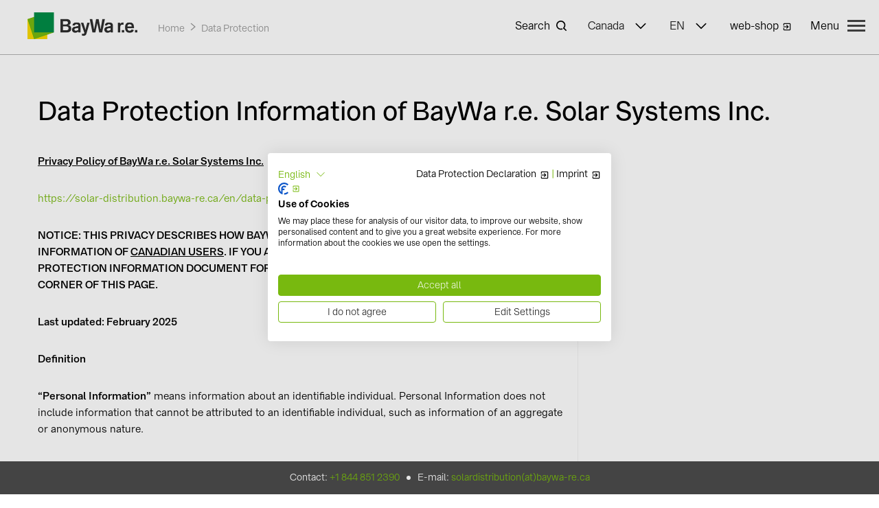

--- FILE ---
content_type: text/html; charset=utf-8
request_url: https://solar-distribution.baywa-re.ca/en/data-protection/baywa-re-solar-systems-inc
body_size: 16451
content:
<!DOCTYPE html>
<html lang="en-CA">
<head>

<meta charset="utf-8">
<!-- 
	This website is powered by TYPO3 - inspiring people to share!
	TYPO3 is a free open source Content Management Framework initially created by Kasper Skaarhoj and licensed under GNU/GPL.
	TYPO3 is copyright 1998-2026 of Kasper Skaarhoj. Extensions are copyright of their respective owners.
	Information and contribution at https://typo3.org/
-->


<link rel="icon" href="/typo3conf/ext/gg_base/Resources/Public/country/dist/img/favicons/favicon.ico" type="image/vnd.microsoft.icon">
<title>BayWa r.e. Solar Systems Inc</title>
<meta http-equiv="x-ua-compatible" content="IE=edge" />
<meta name="generator" content="TYPO3 CMS" />
<meta name="description" content="BayWa r.e. Solar Systems, takes every precaution to protect your purchasing and personal information." />
<meta name="viewport" content="width=device-width, initial-scale=1.0, user-scalable=no" />
<meta name="application-name" content="baywa" />
<meta name="robots" content="index,follow" />
<meta property="og:title" content="BayWa r.e. Solar Systems Inc – BayWa r.e." />
<meta property="og:description" content="BayWa r.e. Solar Systems, takes every precaution to protect your purchasing and personal information." />
<meta property="og:type" content="website" />
<meta property="og:url" content="https://solar-distribution.baywa-re.ca/en/data-protection/baywa-re-solar-systems-inc" />
<meta name="twitter:card" content="summary" />
<meta name="charset" content="utf-8" />
<meta name="apple-mobile-web-app-title" content="baywa" />
<meta name="theme-color" content="#ffffff" />
<meta name="msapplication-config" content="/typo3conf/ext/gg_base/Resources/Public/country/dist/img/favicons/browserconfig.xml" />


<link rel="stylesheet" href="/typo3temp/assets/css/ac45e149df1616056b10944d54ea23a1.css?1768311431" media="all">
<link rel="stylesheet" href="/typo3conf/ext/wrs_pannellum/Resources/Public/Vendor/pannellum/pannellum.css?1769001671" media="all">
<link rel="stylesheet" href="/typo3conf/ext/wrs_pannellum/Resources/Public/Css/wrspannellum.css?1769001671" media="all">
<link rel="stylesheet" href="/typo3conf/ext/solr/Resources/Public/StyleSheets/Frontend/results.css?1730442585" media="all">
<link rel="stylesheet" href="/typo3conf/ext/solr/Resources/Public/StyleSheets/Frontend/loader.css?1730442585" media="all">
<link rel="stylesheet" href="/typo3conf/ext/solr/Resources/Public/StyleSheets/Frontend/suggest.css?1730442585" media="all">
<link rel="stylesheet" href="/typo3conf/ext/gg_base/Resources/Public/country/dist/css/app.css?1767707953" media="all">
<link rel="stylesheet" href="/typo3conf/ext/gg_base/Resources/Public/country/dist/flag-icons/css/flag-icons.css?1769001251" media="all">






<link rel="apple-touch-icon" sizes="180x180" href="/typo3conf/ext/gg_base/Resources/Public/country/dist/img/favicons/apple-touch-icon.png">
            <link rel="icon" type="image/png" sizes="32x32" href="/typo3conf/ext/gg_base/Resources/Public/country/dist/img/favicons/favicon-32x32.png">
            <link rel="icon" type="image/png" sizes="16x16" href="/typo3conf/ext/gg_base/Resources/Public/country/dist/img/favicons/favicon-16x16.png">
            <link rel="manifest" href="/typo3conf/ext/gg_base/Resources/Public/country/dist/img/favicons/manifest.json">  <!-- Google Tag Manager CookieBot -->
  <script>(function(w,d,s,l,i){w[l]=w[l]||[];w[l].push({'gtm.start':
  new Date().getTime(),event:'gtm.js'});var f=d.getElementsByTagName(s)[0],
  j=d.createElement(s),dl=l!='dataLayer'?'&l='+l:'';j.async=true;j.src=
  'https://www.googletagmanager.com/gtm.js?id='+i+dl;f.parentNode.insertBefore(j,f);
  })(window,document,'script','dataLayer','GTM-N73R3LM');</script>
  <!-- End Google Tag Manager from Cookie Banner -->
<link rel="canonical" href="https://solar-distribution.baywa-re.ca/en/data-protection/baywa-re-solar-systems-inc"/>

<link rel="alternate" hreflang="en-CA" href="https://solar-distribution.baywa-re.ca/en/data-protection/baywa-re-solar-systems-inc"/>
<link rel="alternate" hreflang="fr-CA" href="https://solar-distribution.baywa-re.ca/fr/politique-de-confidentialite/baywa-re-solar-systems-inc"/>
<link rel="alternate" hreflang="x-default" href="https://solar-distribution.baywa-re.ca/en/data-protection/baywa-re-solar-systems-inc"/>
<!-- This site is optimized with the Yoast SEO for TYPO3 plugin - https://yoast.com/typo3-extensions-seo/ -->
<script type="application/ld+json">[{"@context":"https:\/\/www.schema.org","@type":"BreadcrumbList","itemListElement":[{"@type":"ListItem","position":1,"item":{"@id":"https:\/\/solar-distribution.baywa-re.ca\/en\/","name":"Home"}},{"@type":"ListItem","position":2,"item":{"@id":"https:\/\/solar-distribution.baywa-re.ca\/en\/footerlinks2","name":"FooterLinks2"}},{"@type":"ListItem","position":3,"item":{"@id":"https:\/\/solar-distribution.baywa-re.ca\/en\/data-protection","name":"Data Protection"}},{"@type":"ListItem","position":4,"item":{"@id":"https:\/\/solar-distribution.baywa-re.ca\/en\/data-protection\/baywa-re-solar-systems-inc","name":"BayWa r.e. Solar Systems Inc"}}]}]</script>
</head>
<body id="page-"class="legacy-header">
  <!-- Google Tag Manager CookieBot (noscript) -->
  <noscript><iframe src="https://www.googletagmanager.com/ns.html?id=GTM-N73R3LM"
  height="0" width="0" style="display:none;visibility:hidden"></iframe></noscript>
  <!-- End Google Tag Manager (noscript) -->











		
	
	<header class="p-header p-header-mob hide-for-xlarge">

		<div class="header-bar row expanded">
			<div class="small-6 column">
				<div class="logo">
					<a href="/en/">
						<img src="/typo3conf/ext/gg_base/Resources/Public/country/dist/img/logo.png" alt="Baywa r.e." />
					</a>
				</div>
			</div>
			<div class="small-6 column column-menu">
				
	<div class="search-btn">
		Search
	</div>


				<div class="menu-btn">
					<div class="ct">Menu</div>
					<div class="hamburger-inner">
						<span></span>
						<span></span>
					</div>
				</div>
			</div>
		</div>
		<div class="flyout-menu row expanded">

			<div class="column">

				<div class="dropdown-bar">
					





	
		<div class="dropdown-block" data-toggle="country-dropdown_1">
			Canada
		</div>
		<div class="dropdown-pane" id="country-dropdown_1" data-dropdown data-position="bottom" data-alignment="left" data-allow-overlap="false" data-h-offset="-1">
			<ul class="custom-scroll">
				
					<li>
						<a id="pvcountry-259" data-open="pvCountryModal-1-259" class="pvcountryswitch" href="javascript:void('');">Germany</a>
					</li>
				
					<li>
						<a id="pvcountry-260" data-open="pvCountryModal-1-260" class="pvcountryswitch" href="javascript:void('');">Denmark</a>
					</li>
				
					<li>
						<a id="pvcountry-261" data-open="pvCountryModal-1-261" class="pvcountryswitch" href="javascript:void('');">Finland</a>
					</li>
				
					<li>
						<a id="pvcountry-262" data-open="pvCountryModal-1-262" class="pvcountryswitch" href="javascript:void('');">France</a>
					</li>
				
					<li>
						<a id="pvcountry-263" data-open="pvCountryModal-1-263" class="pvcountryswitch" href="javascript:void('');">Italy</a>
					</li>
				
					<li>
						<a id="pvcountry-264" data-open="pvCountryModal-1-264" class="pvcountryswitch" href="javascript:void('');">Luxembourg</a>
					</li>
				
					<li>
						<a id="pvcountry-265" data-open="pvCountryModal-1-265" class="pvcountryswitch" href="javascript:void('');">The Netherlands</a>
					</li>
				
					<li>
						<a id="pvcountry-266" data-open="pvCountryModal-1-266" class="pvcountryswitch" href="javascript:void('');">Norway</a>
					</li>
				
					<li>
						<a id="pvcountry-267" data-open="pvCountryModal-1-267" class="pvcountryswitch" href="javascript:void('');">Poland</a>
					</li>
				
					<li>
						<a id="pvcountry-268" data-open="pvCountryModal-1-268" class="pvcountryswitch" href="javascript:void('');">Sweden</a>
					</li>
				
					<li>
						<a id="pvcountry-269" data-open="pvCountryModal-1-269" class="pvcountryswitch" href="javascript:void('');">Switzerland</a>
					</li>
				
					<li>
						<a id="pvcountry-270" data-open="pvCountryModal-1-270" class="pvcountryswitch" href="javascript:void('');">South East Asia</a>
					</li>
				
					<li>
						<a id="pvcountry-271" data-open="pvCountryModal-1-271" class="pvcountryswitch" href="javascript:void('');">USA</a>
					</li>
				
					<li>
						<a id="pvcountry-272" data-open="pvCountryModal-1-272" class="pvcountryswitch" href="javascript:void('');">Mexico</a>
					</li>
				
					<li>
						<a id="pvcountry-273" data-open="pvCountryModal-1-273" class="pvcountryswitch" href="javascript:void('');">Spain</a>
					</li>
				
					<li>
						<a id="pvcountry-303" data-open="pvCountryModal-1-303" class="pvcountryswitch" href="javascript:void('');">Australia</a>
					</li>
				
			</ul>
		</div>
	



					

    

        
                <div class="dropdown-block" data-toggle="language-dropdown_1">EN</div>
            

    

        

    

    <div class="dropdown-pane dropdown-lang" id="language-dropdown_1" data-dropdown>
        <ul class="custom-scroll">
            
                
            
                
                        <li><a href="https://solar-distribution.baywa-re.ca/fr/politique-de-confidentialite/baywa-re-solar-systems-inc">FR</a></li>
                    
            
        </ul>
    </div>


					
		
			<div class="header-link">
				<a href="https://solarshop.baywa-re.ca/" target="_blank">web-shop</a>
			</div>
		
	

				</div>

				

	<nav class="extra-nav">
		
			<ul>
				
					<li><a href="/en/about-us/careers" >Careers</a></li>
				
			</ul>
		
	</nav>



				<div class="main-nav">
					

	<nav>
		<!-- menu vhs -->
			
			<ul class="accordion" data-accordion data-allow-all-closed="true">
				
					
							
						

					
							<li class="accordion-item " data-accordion-item>
								<a href="#" class="accordion-title" >Products</a>
								<div class="accordion-content" data-tab-content>
									<ul>
										
												
													
														
																
															
														
																<li>
																	<a href="https://solarshop.baywa-re.ca/solar-modules"  class="">Solar Modules</a>
																</li>
															
													
														
																
															
														
																<li>
																	<a href="https://solarshop.baywa-re.ca/inverters"  class="">Inverters</a>
																</li>
															
													
														
																
															
														
																<li>
																	<a href="https://solarshop.baywa-re.ca/ev-charger"  class="">EV Chargers</a>
																</li>
															
													
														
																
															
														
																<li>
																	<a href="https://solarshop.baywa-re.ca/racking"  class="">Racking</a>
																</li>
															
													
														
																
															
														
																<li>
																	<a href="https://solarshop.baywa-re.ca/energy-storage"  class="">Energy Storage</a>
																</li>
															
													
														
																
															
														
																<li>
																	<a href="https://solarshop.baywa-re.ca/offgrid-and-industrial"  class="">Off-grid and Industrial</a>
																</li>
															
													
														
																
															
														
																<li>
																	<a href="https://solarshop.baywa-re.ca/balance-of-system"  class="">Balance of System</a>
																</li>
															
													
												
											
									</ul>
								</div>
							</li>
						

				
					
							
						

					
							<li class="accordion-item " data-accordion-item>
								<a href="#" class="accordion-title" >Brands</a>
								<div class="accordion-content" data-tab-content>
									<ul>
										
												
													
														
																
															
														
																<li>
																	<a href="https://solarshop.baywa-re.ca/search"  class="">All brands</a>
																</li>
															
													
														
																
															
														
																<li>
																	<a href="https://solarshop.baywa-re.ca/search"  class="">Choose a brand</a>
																	
																		<ul>
																			
																				
																						
																					
																				<li>
																					<a href="https://solarshop.baywa-re.ca/search?maker=APsystems"  class="">APsystems</a>
																				</li>
																			
																				
																						
																					
																				<li>
																					<a href="https://solarshop.baywa-re.ca/inverters?maker=Enphase"  class="">Enphase</a>
																				</li>
																			
																				
																						
																					
																				<li>
																					<a href="https://solarshop.baywa-re.ca/inverters?maker=Fronius"  class="">Fronius</a>
																				</li>
																			
																				
																						
																					
																				<li>
																					<a href="https://solarshop.baywa-re.ca/racking?maker=Kinetic-Solar"  class="">Kinetic-Solar</a>
																				</li>
																			
																				
																						
																					
																				<li>
																					<a href="https://solarshop.baywa-re.ca/solar-modules?maker=LONGi"  class="">LONGi</a>
																				</li>
																			
																				
																						
																					
																				<li>
																					<a href="https://solarshop.baywa-re.ca/racking?maker=Roof-Tech"  class="">Roof Tech</a>
																				</li>
																			
																				
																						
																					
																				<li>
																					<a href="https://solarshop.baywa-re.ca/inverters?maker=SolarEdge"  class="">SolarEdge</a>
																				</li>
																			
																				
																						
																					
																				<li>
																					<a href="https://solarshop.baywa-re.ca/inverters?maker=SMA"  class="">SMA</a>
																				</li>
																			
																				
																						
																					
																				<li>
																					<a href="https://solarshop.baywa-re.ca/search"  class="">more &gt;</a>
																				</li>
																			
																		</ul>
																	
																</li>
															
													
														
																
															
														
																<li>
																	<a href="/en/products/roof-tech"  class="">Learn more about our partners</a>
																	
																		<ul>
																			
																				
																						
																					
																				<li>
																					<a href="/en/products/roof-tech"  class="">Roof Tech</a>
																				</li>
																			
																				
																						
																					
																				<li>
																					<a href="/en/products/sma/brands/learn-more-about-our-partners/apsystems"  class="">APsystems</a>
																				</li>
																			
																				
																						
																					
																				<li>
																					<a href="/en/products/solis"  class="">Solis</a>
																				</li>
																			
																		</ul>
																	
																</li>
															
													
												
											
									</ul>
								</div>
							</li>
						

				
					
							
						

					
							<li class="accordion-item " data-accordion-item>
								<a href="#" class="accordion-title" >Services</a>
								<div class="accordion-content" data-tab-content>
									<ul>
										
												
													
														
																
															
														
																<li>
																	<a href="/en/services/seminars-webinars"  class="">Seminars &amp; Webinars</a>
																</li>
															
													
														
																
															
														
																<li>
																	<a href="/en/services/engineering-solutions"  class="">Engineering &amp; Solutions</a>
																	
																		<ul>
																			
																				
																						
																					
																				<li>
																					<a href="/en/services/engineering-solutions/pv-residential-solutions"  class="">PV Residential Solutions</a>
																				</li>
																			
																				
																						
																					
																				<li>
																					<a href="/en/services/engineering-solutions/commercial-utility-solutions"  class="">Engineering Services with Exactus</a>
																				</li>
																			
																				
																						
																					
																				<li>
																					<a href="/en/services/engineering-solutions/canadian-solar-rebate-programs"  class="">Canadian Solar Rebate Programs</a>
																				</li>
																			
																				
																						
																					
																				<li>
																					<a href="/en/services/engineering-solutions/oil-gas-solar-pv-solutions"  class="">Oil &amp; Gas Solar PV Solutions</a>
																				</li>
																			
																		</ul>
																	
																</li>
															
													
														
																
															
														
																<li>
																	<a href="/en/services/additional-topics"  class="">Additional topics</a>
																	
																		<ul>
																			
																				
																						
																					
																				<li>
																					<a href="/en/services/additional-topics/reliable-logistics"  class="">Reliable Logistics</a>
																				</li>
																			
																				
																						
																					
																				<li>
																					<a href="/en/services/additional-topics/ev-chargers"  class="">EV chargers</a>
																				</li>
																			
																		</ul>
																	
																</li>
															
													
												
											
									</ul>
								</div>
							</li>
						

				
					
							
						

					
							<li class="accordion-item " data-accordion-item>
								<a href="#" class="accordion-title" >About us</a>
								<div class="accordion-content" data-tab-content>
									<ul>
										
												
													
														
																
															
														
																<li>
																	<a href="/en/about-us/your-solar-partner"  class="">Your solar partner</a>
																	
																		<ul>
																			
																				
																						
																					
																				<li>
																					<a href="/en/about-us/your-solar-partner/technical-expertise"  class="">Technical expertise</a>
																				</li>
																			
																				
																						
																					
																				<li>
																					<a href="/en/about-us/your-solar-partner/locations"  class="">Locations</a>
																				</li>
																			
																				
																						
																					
																				<li>
																					<a href="/en/about-us/your-solar-partner/about-our-parent-company"  class="">About our parent company</a>
																				</li>
																			
																				
																						
																					
																				<li>
																					<a href="/en/about-us/your-solar-partner/sustainability"  class="">Sustainability</a>
																				</li>
																			
																		</ul>
																	
																</li>
															
													
														
																
															
														
																<li>
																	<a href="/en/about-us/webshop-info"  class="">Web shop Procurement Tool</a>
																</li>
															
													
														
																
															
														
																<li>
																	<a href="/en/about-us/news"  class="">News</a>
																</li>
															
													
														
																
															
														
																<li>
																	<a href="/en/about-us/events"  class="">Events</a>
																</li>
															
													
														
																
															
														
																<li>
																	<a href="/en/about-us/careers"  class="">Careers</a>
																	
																		<ul>
																			
																				
																						
																					
																				<li>
																					<a href="/en/about-us/careers/working-at-baywa-re"  class="">Working at BayWa&nbsp;r.e.</a>
																				</li>
																			
																				
																						
																					
																				<li>
																					<a href="/en/about-us/careers/job-opportunities"  class="">Job Opportunities</a>
																				</li>
																			
																		</ul>
																	
																</li>
															
													
												
											
									</ul>
								</div>
							</li>
						

				
					
							
						

					
							<li class="accordion-item " data-accordion-item>
								<a href="#" class="accordion-title" >Contact</a>
								<div class="accordion-content" data-tab-content>
									<ul>
										
												<li>
													<a href="/en/contact" >Contact</a>
												</li>
											
									</ul>
								</div>
							</li>
						

				
			</ul>
		
	</nav>



				</div>
			</div>
		</div>
	</header>

	<header class="p-header p-header-desktop show-for-xlarge">

		<div class="header-bar row expanded">
			<div class="small-5 xxlarge-5 column logo-breadcrumbs">

				<div class="logo">
					<a href="/en/">
						<img src="/typo3conf/ext/gg_base/Resources/Public/country/dist/img/logo.png" alt="Baywa r.e." />
					</a>
				</div>

				<nav class="breadcrumbs-bar" aria-label="You are here:" role="navigation">
					<ul class="breadcrumbs"><li><a href="/en/" target="_top">Home</a></li><li><span class="show-for-sr">Current: </span>Data Protection</li></ul>
				</nav>

			</div>
			<div class="small-7 xxlarge-7 column column-menu">
				<div class="menu-btn">
					<div class="ct">Menu</div>
					<div class="hamburger-inner">
						<span></span>
						<span></span>
					</div>
				</div>

				<div class="dropdown-bar">
					





	
		<div class="dropdown-block" data-toggle="country-dropdown_2">
			Canada
		</div>
		<div class="dropdown-pane" id="country-dropdown_2" data-dropdown data-position="bottom" data-alignment="left" data-allow-overlap="false" data-h-offset="-1">
			<ul class="custom-scroll">
				
					<li>
						<a id="pvcountry-259" data-open="pvCountryModal-2-259" class="pvcountryswitch" href="javascript:void('');">Germany</a>
					</li>
				
					<li>
						<a id="pvcountry-260" data-open="pvCountryModal-2-260" class="pvcountryswitch" href="javascript:void('');">Denmark</a>
					</li>
				
					<li>
						<a id="pvcountry-261" data-open="pvCountryModal-2-261" class="pvcountryswitch" href="javascript:void('');">Finland</a>
					</li>
				
					<li>
						<a id="pvcountry-262" data-open="pvCountryModal-2-262" class="pvcountryswitch" href="javascript:void('');">France</a>
					</li>
				
					<li>
						<a id="pvcountry-263" data-open="pvCountryModal-2-263" class="pvcountryswitch" href="javascript:void('');">Italy</a>
					</li>
				
					<li>
						<a id="pvcountry-264" data-open="pvCountryModal-2-264" class="pvcountryswitch" href="javascript:void('');">Luxembourg</a>
					</li>
				
					<li>
						<a id="pvcountry-265" data-open="pvCountryModal-2-265" class="pvcountryswitch" href="javascript:void('');">The Netherlands</a>
					</li>
				
					<li>
						<a id="pvcountry-266" data-open="pvCountryModal-2-266" class="pvcountryswitch" href="javascript:void('');">Norway</a>
					</li>
				
					<li>
						<a id="pvcountry-267" data-open="pvCountryModal-2-267" class="pvcountryswitch" href="javascript:void('');">Poland</a>
					</li>
				
					<li>
						<a id="pvcountry-268" data-open="pvCountryModal-2-268" class="pvcountryswitch" href="javascript:void('');">Sweden</a>
					</li>
				
					<li>
						<a id="pvcountry-269" data-open="pvCountryModal-2-269" class="pvcountryswitch" href="javascript:void('');">Switzerland</a>
					</li>
				
					<li>
						<a id="pvcountry-270" data-open="pvCountryModal-2-270" class="pvcountryswitch" href="javascript:void('');">South East Asia</a>
					</li>
				
					<li>
						<a id="pvcountry-271" data-open="pvCountryModal-2-271" class="pvcountryswitch" href="javascript:void('');">USA</a>
					</li>
				
					<li>
						<a id="pvcountry-272" data-open="pvCountryModal-2-272" class="pvcountryswitch" href="javascript:void('');">Mexico</a>
					</li>
				
					<li>
						<a id="pvcountry-273" data-open="pvCountryModal-2-273" class="pvcountryswitch" href="javascript:void('');">Spain</a>
					</li>
				
					<li>
						<a id="pvcountry-303" data-open="pvCountryModal-2-303" class="pvcountryswitch" href="javascript:void('');">Australia</a>
					</li>
				
			</ul>
		</div>
	



					

    

        
                <div class="dropdown-block" data-toggle="language-dropdown_2">EN</div>
            

    

        

    

    <div class="dropdown-pane dropdown-lang" id="language-dropdown_2" data-dropdown>
        <ul class="custom-scroll">
            
                
            
                
                        <li><a href="https://solar-distribution.baywa-re.ca/fr/politique-de-confidentialite/baywa-re-solar-systems-inc">FR</a></li>
                    
            
        </ul>
    </div>


					
		
			<div class="header-link">
				<a href="https://solarshop.baywa-re.ca/" target="_blank">web-shop</a>
			</div>
		
	

				</div>

				
	<div class="search-btn">
		Search
	</div>


			</div>
		</div>

		
		
			<div class="flyout-menu row expanded">
				<div class="column">

					<div class="row expanded align-right">

						<div class="small-8 column">
							

	<nav class="extra-nav">
		
			<ul>
				
					<li><a href="/en/about-us/careers" >Careers</a></li>
				
			</ul>
		
	</nav>


						</div>
					</div>

					

	<nav class="main-nav">
		<div class="row expanded">
			<div class="small-4 column left-col">
				
					<ul class="vertical tabs" data-tabs id="menu-tabs">
						
							
									
								

							
									<li class="tabs-title " role="presentation"><a id="menuItem1-label" href="#menuItem1" role="tab" aria-controls="menuItem1" aria-selected="false">Products</a></li>
								

						
							
									
								

							
									<li class="tabs-title " role="presentation"><a id="menuItem2-label" href="#menuItem2" role="tab" aria-controls="menuItem2" aria-selected="false">Brands</a></li>
								

						
							
									
								

							
									<li class="tabs-title " role="presentation"><a id="menuItem3-label" href="#menuItem3" role="tab" aria-controls="menuItem3" aria-selected="false">Services</a></li>
								

						
							
									
								

							
									<li class="tabs-title " role="presentation"><a id="menuItem4-label" href="#menuItem4" role="tab" aria-controls="menuItem4" aria-selected="false">About us</a></li>
								

						
							
									
								

							
									<li class="tabs-title " role="presentation"><a id="menuItem5-label" href="#menuItem5" role="tab" aria-controls="menuItem5" aria-selected="false">Contact</a></li>
								

						
					</ul>
				
			</div>
			<div class="small-8 column right-col">
				<div class="tabs-content" data-tabs-content="menu-tabs">
					
							
								
										
									
								<div class="tabs-panel " id="menuItem1">
									<ul>
										
												

														
															
																	
																

															
															
																	
																

															
																	<li>
																		<a href="https://solarshop.baywa-re.ca/solar-modules"  class=" ">Solar Modules</a>
																	</li>
																
														
															
																	
																

															
															
																	
																

															
																	<li>
																		<a href="https://solarshop.baywa-re.ca/inverters"  class=" ">Inverters</a>
																	</li>
																
														
															
																	
																

															
															
																	
																

															
																	<li>
																		<a href="https://solarshop.baywa-re.ca/ev-charger"  class=" ">EV Chargers</a>
																	</li>
																
														
															
																	
																

															
															
																	
																

															
																	<li>
																		<a href="https://solarshop.baywa-re.ca/racking"  class=" ">Racking</a>
																	</li>
																
														
															
																	
																

															
															
																	
																

															
																	<li>
																		<a href="https://solarshop.baywa-re.ca/energy-storage"  class=" ">Energy Storage</a>
																	</li>
																
														
															
																	
																

															
															
																	
																

															
																	<li>
																		<a href="https://solarshop.baywa-re.ca/offgrid-and-industrial"  class=" ">Off-grid and Industrial</a>
																	</li>
																
														
															
																	
																

															
															
																	
																

															
																	<li>
																		<a href="https://solarshop.baywa-re.ca/balance-of-system"  class=" ">Balance of System</a>
																	</li>
																
														

												

											
									</ul>
								</div>
							
								
										
									
								<div class="tabs-panel " id="menuItem2">
									<ul>
										
												

														
															
																	
																

															
															
																	
																

															
																	<li>
																		<a href="https://solarshop.baywa-re.ca/search"  class=" ">All brands</a>
																	</li>
																
														
															
																	
																

															
															
																	
																

															
																	<li>
																		<a href="https://solarshop.baywa-re.ca/search"  class=" ">Choose a brand</a>
																		
																			<ul>
																				
																					
																							
																						
																					<li>
																						<a href="https://solarshop.baywa-re.ca/search?maker=APsystems"  class=" ">APsystems</a>
																					</li>
																				
																					
																							
																						
																					<li>
																						<a href="https://solarshop.baywa-re.ca/inverters?maker=Enphase"  class=" ">Enphase</a>
																					</li>
																				
																					
																							
																						
																					<li>
																						<a href="https://solarshop.baywa-re.ca/inverters?maker=Fronius"  class=" ">Fronius</a>
																					</li>
																				
																					
																							
																						
																					<li>
																						<a href="https://solarshop.baywa-re.ca/racking?maker=Kinetic-Solar"  class=" ">Kinetic-Solar</a>
																					</li>
																				
																					
																							
																						
																					<li>
																						<a href="https://solarshop.baywa-re.ca/solar-modules?maker=LONGi"  class=" ">LONGi</a>
																					</li>
																				
																					
																							
																						
																					<li>
																						<a href="https://solarshop.baywa-re.ca/racking?maker=Roof-Tech"  class=" ">Roof Tech</a>
																					</li>
																				
																					
																							
																						
																					<li>
																						<a href="https://solarshop.baywa-re.ca/inverters?maker=SolarEdge"  class=" ">SolarEdge</a>
																					</li>
																				
																					
																							
																						
																					<li>
																						<a href="https://solarshop.baywa-re.ca/inverters?maker=SMA"  class=" ">SMA</a>
																					</li>
																				
																					
																							
																						
																					<li>
																						<a href="https://solarshop.baywa-re.ca/search"  class=" ">more &gt;</a>
																					</li>
																				
																			</ul>
																		
																	</li>
																
														
															
																	
																

															
															
																	
																

															
																	<li>
																		<a href="/en/products/roof-tech"  class=" ">Learn more about our partners</a>
																		
																			<ul>
																				
																					
																							
																						
																					<li>
																						<a href="/en/products/roof-tech"  class=" ">Roof Tech</a>
																					</li>
																				
																					
																							
																						
																					<li>
																						<a href="/en/products/sma/brands/learn-more-about-our-partners/apsystems"  class=" ">APsystems</a>
																					</li>
																				
																					
																							
																						
																					<li>
																						<a href="/en/products/solis"  class=" ">Solis</a>
																					</li>
																				
																			</ul>
																		
																	</li>
																
														

												

											
									</ul>
								</div>
							
								
										
									
								<div class="tabs-panel " id="menuItem3">
									<ul>
										
												

														
															
																	
																

															
															
																	
																

															
																	<li>
																		<a href="/en/services/seminars-webinars"  class=" ">Seminars &amp; Webinars</a>
																	</li>
																
														
															
																	
																

															
															
																	
																

															
																	<li>
																		<a href="/en/services/engineering-solutions"  class=" ">Engineering &amp; Solutions</a>
																		
																			<ul>
																				
																					
																							
																						
																					<li>
																						<a href="/en/services/engineering-solutions/pv-residential-solutions"  class=" ">PV Residential Solutions</a>
																					</li>
																				
																					
																							
																						
																					<li>
																						<a href="/en/services/engineering-solutions/commercial-utility-solutions"  class=" ">Engineering Services with Exactus</a>
																					</li>
																				
																					
																							
																						
																					<li>
																						<a href="/en/services/engineering-solutions/canadian-solar-rebate-programs"  class=" ">Canadian Solar Rebate Programs</a>
																					</li>
																				
																					
																							
																						
																					<li>
																						<a href="/en/services/engineering-solutions/oil-gas-solar-pv-solutions"  class=" ">Oil &amp; Gas Solar PV Solutions</a>
																					</li>
																				
																			</ul>
																		
																	</li>
																
														
															
																	
																

															
															
																	
																

															
																	<li>
																		<a href="/en/services/additional-topics"  class=" ">Additional topics</a>
																		
																			<ul>
																				
																					
																							
																						
																					<li>
																						<a href="/en/services/additional-topics/reliable-logistics"  class=" ">Reliable Logistics</a>
																					</li>
																				
																					
																							
																						
																					<li>
																						<a href="/en/services/additional-topics/ev-chargers"  class=" ">EV chargers</a>
																					</li>
																				
																			</ul>
																		
																	</li>
																
														

												

											
									</ul>
								</div>
							
								
										
									
								<div class="tabs-panel " id="menuItem4">
									<ul>
										
												

														
															
																	
																

															
															
																	
																

															
																	<li>
																		<a href="/en/about-us/your-solar-partner"  class=" ">Your solar partner</a>
																		
																			<ul>
																				
																					
																							
																						
																					<li>
																						<a href="/en/about-us/your-solar-partner/technical-expertise"  class=" ">Technical expertise</a>
																					</li>
																				
																					
																							
																						
																					<li>
																						<a href="/en/about-us/your-solar-partner/locations"  class=" ">Locations</a>
																					</li>
																				
																					
																							
																						
																					<li>
																						<a href="/en/about-us/your-solar-partner/about-our-parent-company"  class=" ">About our parent company</a>
																					</li>
																				
																					
																							
																						
																					<li>
																						<a href="/en/about-us/your-solar-partner/sustainability"  class=" ">Sustainability</a>
																					</li>
																				
																			</ul>
																		
																	</li>
																
														
															
																	
																

															
															
																	
																

															
																	<li>
																		<a href="/en/about-us/webshop-info"  class=" ">Web shop Procurement Tool</a>
																	</li>
																
														
															
																	
																

															
															
																	
																

															
																	<li>
																		<a href="/en/about-us/news"  class=" ">News</a>
																	</li>
																
														
															
																	
																

															
															
																	
																

															
																	<li>
																		<a href="/en/about-us/events"  class=" ">Events</a>
																	</li>
																
														
															
																	
																

															
															
																	
																

															
																	<li>
																		<a href="/en/about-us/careers"  class=" ">Careers</a>
																		
																			<ul>
																				
																					
																							
																						
																					<li>
																						<a href="/en/about-us/careers/working-at-baywa-re"  class=" ">Working at BayWa&nbsp;r.e.</a>
																					</li>
																				
																					
																							
																						
																					<li>
																						<a href="/en/about-us/careers/job-opportunities"  class=" ">Job Opportunities</a>
																					</li>
																				
																			</ul>
																		
																	</li>
																
														

												

											
									</ul>
								</div>
							
								
										
									
								<div class="tabs-panel " id="menuItem5">
									<ul>
										
												<li>
													<a href="/en/contact" >Contact</a>
												</li>
											
									</ul>
								</div>
							
					

				</div>
			</div>
		</div>
	</nav>

	


				</div>
			</div>
		
	</header>

	


<section
			class="s-contact-bar frame-space-before- frame-space-after-"><ul class="s-wrapper"><li class="s-contact-link s-contact-link--phone"><span>Contact:&nbsp;</span><a class="contact-phone" href="tel:+1 844 851 2390">+1 844 851 2390</a></li><li class="s-contact-link s-contact-link--email"><span>E-mail:&nbsp;</span><a class="contact-email" href="#" data-mailto-token="ocknvq,uqnctfkuvtkdwvkqpBdcayc/tg0ec" data-mailto-vector="2">solardistribution(at)baywa-re.ca</a><a class="contact-email--mobile" href="#" data-mailto-token="ocknvq,uqnctfkuvtkdwvkqpBdcayc/tg0ec" data-mailto-vector="2">
							E-mail
						</a></li></ul></section>




	<!--TYPO3SEARCH_begin-->
    
<section
			class="s-main-headline no-bg frame-space-before- frame-space-after-"><div class="wr"><div class="row column"><h1 class="title text-title1">Data Protection Information of BayWa&nbsp;r.e. Solar Systems Inc.</h1></div></div></section>


	<!--TYPO3SEARCH_end-->


<section class="sections-wrapper">
	<section class="module">
		<div class="row align-stretch two-columns">
			<div class="small-12 xlarge-8 columns main-column">
				
				
	<!--TYPO3SEARCH_begin-->
    
<section
					class="content-bl layout-0 frame-default frame-space-before- frame-space-after-"><p><strong><u>Privacy Policy of BayWa&nbsp;r.e. Solar Systems Inc.</u></strong></p><p><a href="https://solar-distribution.baywa-re.ca/en/data-protection/baywa-re-solar-systems-inc" target="_blank">https://solar-distribution.baywa-re.ca/en/data-protection/baywa-re-solar-systems-inc</a></p><p><strong>NOTICE: THIS PRIVACY DESCRIBES HOW BAYWA R.E. COLLECTS, USES AND DISCLOSES PERSONAL INFORMATION OF <u>CANADIAN USERS</u>. IF YOU ARE NOT A RESIDENT OF CANADA, SELECT THE DATA PROTECTION INFORMATION DOCUMENT FOR YOUR JURISDICTION IN THE UPPER RIGHT-HAND CORNER OF THIS PAGE.</strong></p><p><strong>Last updated: February 2025</strong></p><p><strong>Definition</strong></p><p><strong>“Personal Information”</strong>&nbsp;means information about an identifiable individual. Personal Information does not include information that cannot be attributed to an identifiable individual, such as information of an aggregate or anonymous nature.</p><p><strong>Introduction</strong></p><p>BayWa&nbsp;r.e. Solar Systems Inc. (<strong>“we”</strong>&nbsp;and&nbsp;<strong>“us”</strong>) complies with applicable privacy laws in order to protect the privacy of users (“<strong>you</strong>”) of our website <a href="https://www.baywa-re.com/" target="_blank" rel="noreferrer">https://www.baywa-re.com/</a>&nbsp;(the&nbsp;<strong>“Website”</strong>).</p><p>By using our Website, you acknowledge and agree to this Privacy Policy. If you do not agree with this Privacy Policy, please do not use the Website and do not provide us with your Personal Information.</p><p><br><strong>Purpose and Consent&nbsp;</strong></p><p>We may ask for and collect Personal Information from you. We will only collect, use, and disclose the Personal Information that we need in order to provide our goods and services, which are detailed on the Website.</p><p>We will only collect, use, disclose, and store your Personal Information after obtaining your consent, except where otherwise permitted or required by law. We will obtain your express consent prior to or when collecting, using, or disclosing your Personal Information for any purpose not described in this Privacy Policy, or for a purpose that was not identified to you nor reasonably expected at the time of collection, unless we are permitted by law not to obtain your consent.&nbsp;</p><p>You may withdraw your consent at any time (subject to reasonable notice), unless the Personal Information is necessary for us to fulfill our legal requirements. To withdraw consent, contact our Privacy Officer (see the last page of this Privacy Policy) in writing and advise us of the Personal Information you no longer wish us to use.</p><p>We will limit the collection, use, and disclosure of your Personal Information to only that which is necessary for the purposes identified, unless you have otherwise consented, or when it is required by law.</p><p>You may choose not to provide us with any of your Personal Information; however, if you make this choice, we may not be able to provide you with goods or services that you have requested that we provide to you.</p><p>&nbsp;</p><p>&nbsp;</p><p><strong>Collection, Use, and Disclosure </strong></p><p>The type of Personal Information we collect directly from you and maintain may include:&nbsp;</p><ul><li><span><span><span>first and last names&nbsp;&nbsp; &nbsp;</span></span></span></li><li><span><span><span>address&nbsp;&nbsp; &nbsp;</span></span></span></li><li><span><span><span>email address</span></span></span></li><li><span><span><span>telephone number</span></span></span></li><li><span><span><span>fax number&nbsp;&nbsp; &nbsp;</span></span></span></li><li><span><span><span>professional certifications held</span></span></span></li><li><span><span><span>bank details</span></span></span></li><li><span><span><span>image data (e.g. from video monitoring systems and photos taken at public events)</span></span></span></li><li><span><span><span>company name</span></span></span></li><li><span><span><span>tax identification number</span></span></span></li><li><span><span><span>name of contact person&nbsp;</span></span></span></li></ul><p>We collect this Personal Information when you use our Website and engage in activities like: (a) making purchases, (b) entering contests, (c) completing surveys, (d) contacting us with a question or complaint, or (d) otherwise communicating with us.</p><p>We may also receive and store certain information about you or your devices automatically when you use our Website. For more information, please see the Cookies and Analytics section below.</p><p>We will only use and disclose your Personal Information to fulfill the purposes for which it was collected and in accordance with this Privacy Policy, unless otherwise consented by you in advance, or as may be permitted or required by law.</p><p>We use Personal Information for certain legitimate business purposes, which include:&nbsp;</p><ul><li><span><span><span>enhancing, modifying, personalizing or otherwise improving our goods and services for the benefit of our customers;</span></span></span></li><li><span><span><span>providing you with information about us or about our goods and services, in accordance with Canada’s anti-spam laws, as applicable (such as emailing you our newsletter);</span></span></span></li><li><span><span><span>creating and managing your customer or supplier account;</span></span></span></li><li><span><span><span>the sale and distribution of our goods and services including obtaining payment for the goods and services that you request;</span></span></span></li><li><span><span><span>administering contests or surveys;</span></span></span></li><li><span><span><span>procurement and logistics purposes;</span></span></span></li><li><span><span><span>supplier and customer management and analysis;</span></span></span></li><li><span><span><span>enhancing the security and performance of our Website and related systems; and</span></span></span></li><li><span><span><span>the purpose for which it was provided and certain other activities that are reasonably ancillary to that purpose.</span></span></span></li></ul><p>We may send your Personal Information to our service providers to help us provide services to you and to help us complete the above-noted purposes/tasks. All of our service providers and contractors are contractually obliged to employ appropriate data security measures with respect to your Personal Information and to collect/use/disclose it only within the scope required for the provision of goods/services. The contractors we commission will receive your Personal Information if required to perform their respective services. These include, for example, IT service providers that we need to operate and safeguard our IT system.</p><p>The following are particular circumstances in which we may disclose your Personal Information without obtaining your further consent. By providing your Personal Information to us, you consent to the following disclosures:</p><ul><li><span><span><span>to our employees or independent contractors who need access to it as part of their job functions to provide to you the goods or services you have requested;</span></span></span></li><li><span><span><span>to BayWa&nbsp;r.e. Group companies (an overview of the BayWa Group companies can be found under the following link:&nbsp;<a href="https://www.baywa.com/en/group/at_a_glance/group_companies/" target="_blank" rel="noreferrer">www.baywa.com/en/group/at_a_glance/group_companies/</a>) participating in our customer database;</span></span></span></li><li><span><span><span>to our payment processor, if you make a credit card payment;</span></span></span></li><li><span><span><span>to our manufacturers, if an offer is made or sold via manufacturer portals;&nbsp;</span></span></span></li><li><span><span><span>to credit agencies for the purpose of entering into and fulfilling contracts and to obtain credit information as needed;</span></span></span></li><li><span><span><span>to insurance companies, banks, and service providers for the purpose of entering into and fulfilling contracts;</span></span></span></li><li><span><span><span>to other parties where we are under a duty to disclose your Personal Information in order to comply with any applicable legal obligation including a regulatory process, or an order of a government institution, investigative body, regulatory body or judicial authority of competent jurisdiction;</span></span></span></li><li><span><span><span>where we believe in good faith that disclosure is necessary:</span></span></span><ul><li><span><span><span>to investigate, prevent or take action regarding suspected or actual illegal activities or to assist government enforcement agencies or investigative bodies in that regard;&nbsp;</span></span></span></li><li><span><span><span>to collect a debt owed to us or to repay any money owed to you;</span></span></span></li><li><span><span><span>to investigate and defend us from and against any third party claims or allegations;</span></span></span></li><li><span><span><span>to protect the security or integrity of our services; &nbsp;and/or&nbsp;</span></span></span></li><li><span><span><span>to exercise or protect the rights, property or our personal safety, and that of our clients and users, employees, independent contractors, or others;</span></span></span></li></ul></li><li><span><span><span>where we transfer or are considering transferring control of any or all of our assets, operations or services to a third party acquirer of all or substantially all of our assets, including our rights and obligations relating to our services, to a third party. The third party may continue to retain and use the Personal Information that you provided to us. We will act in a reasonable manner, including by contractual or other means, to ensure that the third party agrees to similarly be bound by this Privacy Policy or a privacy policy that provides substantially similar measures to those employed by us to protect the privacy and security of your Personal Information and to similarly comply with applicable privacy legislation with respect to your Personal Information, but we cannot guarantee such latter compliance by the third party acquirer; and</span></span></span></li><li><span><span><span>where we merge or amalgamate with a third party, the amalgamated entity may continue to use and disclose your Personal Information. We will attempt to ensure that the amalgamated entity agrees to similarly be bound by this Privacy Policy or a privacy policy that provides substantially similar measures to those employed by us to protect the privacy of your Personal Information and to similarly comply with applicable privacy legislation with respect to your Personal Information, but we cannot guarantee the amalgamated entity’s compliance.</span></span></span></li></ul><p>Where applicable, you may opt out of having your Personal Information used or disclosed for a specific purpose at any time by contacting our Privacy Officer, at the contact details provided at the end of this Privacy Policy.</p><p><strong>Protection and Retention</strong></p><p>We have taken industry standard measures to ensure the security and confidentiality of your Personal Information. We will only retain your Personal Information for the period of time reasonably required to fulfill the purposes for which it was collected, or for as long as necessary to comply with applicable laws, whichever is longer. Personal information that is no longer required is destroyed, erased or anonymized. With respect to video monitoring, such Personal Information is deleted no later than thirty (30) days after collection. Your consent to BayWa&nbsp;r.e. Solar Systems Inc.’s collection, use and disclosure of your Personal Information for such purposes remains valid after the termination of BayWa&nbsp;r.e. Solar Systems Inc.’s relationship with you.</p><p>Please note that your Personal Information may be accessed, transferred, disclosed, stored and processed in Canada and any other country where we, our affiliates, service providers, and or agents are located or where their cloud computing infrastructures may be hosted. While your information is located outside Canada, it will be subject to local law, which may be less protective of your Personal Information than Canadian laws, and under the jurisdiction of local law enforcement.</p><p>&nbsp;</p><p>The safety and security of your Personal Information also depends on you. Where we have given you (or where you have chosen) a password for access to certain parts of our Website, you are responsible for keeping this password confidential. Passwords registered with our Website are encrypted to ensure protection against unauthorized access to your Personal Information.</p><p>&nbsp;</p><p>Unfortunately, the transmission of Personal Information via the internet is not completely secure. Although we do our best to protect your Personal Information, we cannot guarantee the security of your Personal Information transmitted to our Website or over any public network. Any transmission of Personal Information is at your own risk. Without prejudice to any mandatory legal obligations to which we may be subject, we are not responsible for circumvention of any privacy settings or security measures on our Website.</p><p>&nbsp;</p><p><strong>Third Party Links</strong></p><p>The Website may contain links to other websites operated by third parties. Please note that this Privacy Policy applies only to the Personal Information that we collect or receive from third parties with your consent and we cannot be responsible for Personal Information that third parties may collect, disclose, store and use, including through their websites. You should always read the privacy policy of each website you visit carefully.</p><p>In addition, when you provide information to us through a third-party website or platform, the information may also be collected by the third-party website and may be subject to their privacy policy.</p><p>&nbsp;</p><p><strong>Children’s Privacy</strong></p><p>Our Website is not intended for children under 13 years old. We do not knowingly collect Personal Information from children under 13 without parental consent. No one under age 13 may provide any Personal Information to us or on our Website.</p><p>If you are under 13, do not use or provide any Personal Information on our Website.</p><p>If we learn we have collected or received Personal Information from a child under 13 without verification of parental consent, we will delete that Personal Information. If you believe we might have any Personal Information from or about a child under 13, please contact us using the contact information at the end of this Privacy Policy.</p><p>&nbsp;</p><p><strong>Access and Updates</strong></p><p>On your reasonable written request to our Privacy Officer (see the last page of this Privacy Policy), we will provide you, not later than thirty (30) days from our receipt of your request, or such additional time as required by law, with access to or information about your Personal Information (if any) under our custody or control, and the names of persons to whom, and any circumstances in which, your Personal Information has been and is being disclosed by us. You must provide sufficient information in your request to allow us to verify your identity and identify the information you are seeking. If you are unsure as to whether we are holding any Personal Information that belongs to you, you may also contact our Privacy Officer for confirmation. We will make reasonable efforts to respond to your request as soon as practicable, or in any event, in compliance with applicable laws.</p><p>If you request a copy of your Personal Information and the Personal Information can reasonably be reproduced, we will provide you with a copy of the record or the part of the record containing the requested Personal Information or, if applicable, we will give you reasons for any delay in providing a copy of the requested Personal Information or record. If the requested record cannot reasonably be reproduced, we will permit you to examine or access the record or part of the record in accordance with this Privacy Policy. &nbsp;</p><p>All requests may be subject to minimal costs.</p><p>We reserve all rights not to disclose Personal Information, in whole or in part, in certain circumstances permitted or required by law, including but not limited to where:</p><ul><li><span><span><span>the disclosure would reveal Personal Information about another individual;&nbsp;</span></span></span></li><li><span><span><span>the disclosure could reasonably be expected to threaten the safety or physical or mental health of an individual;</span></span></span></li><li><span><span><span>the Personal Information is protected by any legal privilege;</span></span></span></li><li><span><span><span>the disclosure of the Personal Information would reveal confidential commercial information; or</span></span></span></li><li><span><span><span>the Personal Information was collected by us for an investigation relating to a breach of an agreement or a contravention of the laws of Canada or a province.</span></span></span></li></ul><p>If access to your Personal Information is refused, in whole or in part, we will provide you with the reasons for the refusal, the provision of applicable privacy legislation on which the refusal is based, and the contact information of the Privacy Officer who can answer your questions about the refusal, and will inform you that you may ask for a review of the refusal in accordance with applicable privacy legislation.</p><p>We make commercially reasonable efforts to keep your Personal Information complete, up-to-date and accurate. On your request, we will make every reasonable effort to correct outdated Personal Information, or errors or omissions in your Personal Information where that Personal Information is in our custody or control. Such request must be in writing, signed by the requestor, and include sufficient detail to enable us to identify any record in our custody or control containing the Personal Information in relation to the request. We will, as soon as reasonably possible and not later than thirty (30) days from our receipt of your request, or within such additional time as permitted or required by law, either correct the Personal Information and, if applicable and reasonable to do so, send correction notifications to any third party to whom we disclosed the incorrect Personal Information, or decide not to correct the Personal Information, but we will annotate the Personal Information under our control to indicate that a correction was requested but not made. We will inform you of the action that we have taken in response to your request for correction, the contact information of the Privacy Officer who can answer your questions about your request for correction, and that you may ask for a review of the action taken in accordance with applicable privacy legislation.</p><p><strong>Anti-Spam</strong></p><p>Where applicable, we will seek your express consent to contact you, including by way of commercial electronic messages, which may include email or SMS text messages. You can unsubscribe at any time from receiving commercial electronic messages by following the instructions in the message or by contacting us our Privacy Officer using the information below.</p><p>Even if you have opted out of receiving marketing communications from us, please be aware that we may still contact you for other purposes. For example, we may contact you to provide communications you have consented to receive, regarding the services we provide to you, or if you contact us with an inquiry.</p><p><strong>Cookies and Analytics</strong></p><p>Our Website may use cookies. These are small text files that are stored on your device by the browser. We use cookies to make our website user-friendly. Some cookies remain stored on your device until you delete them and make it easier for us to recognise your browser when you next visit us. If this is against your preference, you can set your browser so that it informs you when cookies are set and only allows this in individual cases. However, deactivating cookies may limit the functionality of our Website.</p><p>The Website uses analytical tools to collect general information about the usage behaviour of visitors. This includes, for example, pages accessed, length of stay, referring pages as well as general information about your computer system such as operating system, screen resolution, browser used, etc. All Personal Information collected is stored anonymously and cannot be traced back to you individually. If you do not agree to have your usage behaviour recorded anonymously, you can prevent this by deactivating cookies in your browser.</p><p>The Website also uses Google Analytics, an internet analysis service from Google. Google Analytics uses cookies. The information generated by the cookies about your use of the Website (including your IP address) is transmitted to a Google server in the U.S.A and stored there. Google will use this information for the purpose of evaluating your use of the Website, compiling reports on the Website’s activity for website operators and providing other services relating to the Website’s activity and usage. Google may also transfer this information to third parties.</p><p>You may install the following browser add-on to disable Google Analytics (<a href="https://tools.google.com/dlpage/gaoptout?hl=en" target="_blank" rel="noreferrer">https://tools.google.com/dlpage/gaoptout?hl=en</a>). By doing so, you inform Google Analytics that no information about your Website visit should be transmitted to Google Analytics.</p><p>The Website also uses the Google remarketing function. Using this technology, users who having previously visited the Website are once again addressed with targeted advertising on the pages of the Google Partner Network. For this purpose, Google stores cookies on your computer, which can be used to analyse the visit to the Website and subsequently for targeted product recommendations and online advertising. To deactivate the use of cookies for advertising purposes, you may access Google’s&nbsp;<a href="https://www.google.com/settings/ads" target="_blank" rel="noreferrer">ads settings manager</a>. Alternatively, you can prevent the use of cookies by third parties, by&nbsp;<a href="http://www.networkadvertising.org/managing/opt_out.asp" target="_blank" rel="noreferrer">visiting the deactivation page of the Network Advertising Initiative</a>.</p><p>We have included social plugins on the Website, which are deactivated by default for security reasons. When you access the Website, no Personal Information is transmitted to social media services such as Facebook, Twitter or Google+. Deactivated social plugins are identified on the Website in grey. You have the option to activate these social plugins by clicking on them and thus consenting to engage in communication with the respective social network. An activated social plugin is displayed on the Website in colour. When you activate the social plugin, certain Personal Information may be transferred to the respective social network. The following links provides more information about plugins and privacy:</p><ul><li><span><span><span><a href="https://developers.facebook.com/plugins" target="_blank" rel="noreferrer">http://developers.facebook.com/plugins</a></span></span></span></li><li><span><span><span><a href="https://www.facebook.com/about/privacy" target="_blank" rel="noreferrer">http://www.facebook.com/about/privacy</a></span></span></span></li><li><span><span><span><a href="https://twitter.com/privacy" target="_blank" rel="noreferrer">https://twitter.com/privacy</a></span></span></span></li></ul><p>Without your express consent, we will not use tracking tools to collect Personal Information about you or to transfer such Personal Information to third parties and marketing platforms.</p><p>For more information regarding our use of cookies, please see our Cookie Policy.</p><p><strong>Diagnosis, correction and optimisation with Sentry</strong></p><p><strong>a. The scope and purpose of processing</strong></p><p>We use the Sentry service (provided by Functional Software, Inc., 1501 Mariposa St #408, San Francisco, CA 94107, USA) to improve the technical performance of our services on our website by monitoring system stability and identifying code errors. User information such as information about the device and error time is collected anonymously and is not linked with other information. The information collected will be deleted once the purpose has been achieved.</p><p><strong>b. Type of information</strong></p><p>In the event that errors are transmitted, the following information can be transmitted and processed:</p><ul><li><span><span><span>IP address (only for the technical transmission of the error)&nbsp;</span></span></span></li><li><span><span><span>Type / version of the browser&nbsp;</span></span></span></li><li><span><span><span>Operating system / operating system version&nbsp;</span></span></span></li><li><span><span><span>Stack trace of the error (where and how the error occurred)&nbsp;</span></span></span></li><li><span><span><span>Potentially text from contact form (if there is an error on the contact form)</span></span></span></li></ul><p>The Sentry software runs exclusively on self-hosted servers in Germany. The storage of users’ Personal Information is only carried out there. The information will not be passed on to third parties. BayWa&nbsp;r.e. does not evaluate any information for advertising purposes.</p><p><strong>c. Length of storage period</strong></p><p>The following information will be deleted immediately after transmission, as it is used only for transmission between the server and the client:</p><ul><li><span><span><span>IP address</span></span></span></li></ul><p>The following information be stored for the above-mentioned purpose for 90 days and will then be permanently deleted:</p><ul><li><span><span><span>Type / version of the browser&nbsp;</span></span></span></li><li><span><span><span>Operating system / operating system version&nbsp;</span></span></span></li><li><span><span><span>Stack trace of the error&nbsp;</span></span></span></li><li><span><span><span>Text from the contact form</span></span></span></li></ul><p><strong>d. Option of making an objection</strong></p><p>As your IP address is not recorded, we are no longer able to assign the stored information to you, and hence we generally store anonymous information. A right of revocation therefore only exists in individual cases where we have stored Personal Information in relation to the content of an incorrect contact form. To exercise your right to object, please contact:&nbsp;<a href="#" data-mailto-token="ocknvq,fcvc/rtqvgevkqp/qhhkegtBdcayc/tg0eqo" data-mailto-vector="2">data-protection-officer(at)baywa-re.com</a>.</p><p><strong>Changes</strong></p><p>We may amend this Privacy Policy at any time by posting a replacement Privacy Policy on the Website. The date on which the Privacy Policy was last amended is indicated at the start of this Privacy Policy. The amended Privacy Policy is effective when posted. We will post notice that the Privacy Policy has been amended on the first webpage of the Website for a period of thirty (30) days.</p><p>Your continued use of the Website and our services following the posting of an amended Privacy Policy and the related notice means that you accept the terms of this Privacy Policy as amended. If you do not agree with any of the terms or conditions in the amended Privacy Policy, then you agree to immediately cease all use of our Website and services, which shall be your sole recourse and remedy.</p><p><strong>No Contract</strong></p><p>Nothing contained in this Privacy Policy is intended to create a contract or agreement between us and you.</p><p><strong>Privacy Officer</strong></p><p>If you have questions or concerns regarding this Privacy Policy, you may contact our Privacy Officer:</p><p>Real Bouchard<br><a href="https://solar-distribution.baywa-re.ca/en/data-protection/baywa-re-solar-systems-inc" target="_blank"><span class="__cf_email__" data-cfemail="15677074793b777a60767d7467715577746c62743867703b7674">[email&#160;protected]</span></a><br> 780-851-2621</p><p>If you are not satisfied with our response to your query, you may also contact the Office of the Privacy Commissioner of Canada 1-800-282-1376 (toll-free) or the applicable provincial Office of the Privacy Commissioner.</p><p>&nbsp;</p><p><strong><u>Imprint/Company and Legal Information</u></strong></p><p><a href="https://solar-distribution.baywa-re.ca/en/company-legal-information" target="_blank">https://solar-distribution.baywa-re.ca/en/company-legal-information</a></p><p>We have carefully checked our website and make every effort to ensure that it is up to date and that new information is added on an ongoing basis. We cannot, however, accept any liability for errors, omissions or lack of topicality.&nbsp;</p><p><strong>Published by:</strong><br> BayWa&nbsp;r.e. AG<br> Arabellastraße 4<br> D-81925 Munich<br> Tel: +49 89 383932 0<br> Fax: +49 89 383932 32<br> Email:&nbsp;<a href="https://solar-distribution.baywa-re.ca/en/company-legal-information" target="_blank">info(at)baywa-re.com</a></p><p><strong>Registered Office:</strong><br> Munich, Germany<br> Munich Registry Court, HRB 264823<br> Ust-IDNr.: DE266587063</p><p><strong>Management Board:</strong><br> Matthias Taft (Chairman), Dr. Daniel Gäfke</p><p><strong>Chairman of the Supervisory Board:</strong></p><p>Michael Baur</p><p><strong>Photo credits:</strong></p><p>Electric car:&nbsp;<a href="https://solar-distribution.baywa-re.ca/en/" target="_blank">/en/services/additional-topics/ev-chargers/</a>&nbsp;© Omada / iStock<br> Technicians working on panels:&nbsp;<a href="https://solar-distribution.baywa-re.ca/en/services/seminars-webinars" target="_blank">/en/services/seminars-webinars</a>&nbsp;© Meraner/Hauser<br> Paperwork:<a href="https://solar-distribution.baywa-re.ca/en/services/engineering-solutions" target="_blank">/en/services/engineering-solutions</a>&nbsp;© &nbsp;bongkarn thanyakij<br> Techniciens:&nbsp;<a href="https://solar-distribution.baywa-re.ca/en/services/additional-topics" target="_blank">/en/services/additional-topics</a>&nbsp;© Christian Frumolt<br> Technicians working:<a href="https://solar-distribution.baywa-re.ca/en/about-us/your-solar-partner" target="_blank">/en/about-us/your-solar-partner&nbsp;</a>&nbsp;© Meraner/Hauser<br> Flags:&nbsp;<a href="https://solar-distribution.baywa-re.ca/en/about-us/your-solar-partner" target="_blank">/en/about-us/your-solar-partner&nbsp;</a>&nbsp;© Getty images / AdrianHancu<br> Lighthouse:&nbsp;<a href="https://solar-distribution.baywa-re.ca/en/about-us/your-solar-partner/about-our-parent-company" target="_blank">/en/about-us/your-solar-partner/our-parent-company</a>&nbsp;&nbsp;© Getty images / shaunl<br> Plants:&nbsp;<a href="https://solar-distribution.baywa-re.ca/en/about-us/your-solar-partner" target="_blank">/pt/sobre-nos/seu-parceiro-solar</a>&nbsp;© Gettyimages<br> Purple flowers:&nbsp;<a href="https://solar-distribution.baywa-re.ca/en/about-us/your-solar-partner/sustainability" target="_blank">en/about-us/your-solar-partner/sustainability</a>&nbsp;© Jan Roeder<br> Work colleagues:&nbsp;<a href="https://solar-distribution.baywa-re.ca/en/about-us/careers" target="_blank">/en/about-us/careers</a>&nbsp;© Jonas Nefzger<br> Woman at a meeting:&nbsp;<a href="https://solar-distribution.baywa-re.ca/en/about-us/careers" target="_blank">/en/about-us/careers</a>&nbsp;© Christian Frumolt<br> Employees brainstorming:&nbsp;<a href="https://solar-distribution.baywa-re.ca/en/about-us/careers" target="_blank">/en/about-us/careers</a>&nbsp;© Jonas Nefzger</p><p>&nbsp;</p></section>


	<!--TYPO3SEARCH_end-->

			</div>
			<div class="small-12 xlarge-4 columns side-column">
                <div class="sticky-group shadow" data-sticky-group>
                    <div class="article-navigation-wrapper"></div>

                    
				</div>
				<div class="sticky-wrapper">
					<div class="side-wrapper" data-sticky-gg>
						
					</div>
				</div>
			</div>
		</div>
	</section>
</section>


	
		<div class="pvCountryModal-1">
			
				<div class="reveal contact-reveal" id="pvCountryModal-1-259" data-reveal data-deep-link="true">
					<div class="m-content">
						<div class="wr">
							<div class="wr">
								<div class="step">
									<button class="close-button" data-close aria-label="Close modal" type="button">
										Close
									</button>
									<div class="message"><p>You selected Germany. You are now being forwarded to the German website.</p></div>
									<a class="btn" href="https://solar-distribution.baywa-re.de/en/">Switch</a>
									<a class="btn" href="javascript:void('');" onclick="$('#pvCountryModal-1-259').foundation('close');">Cancel</a>
								</div>
							</div>
						</div>
					</div>
				</div>
			
				<div class="reveal contact-reveal" id="pvCountryModal-1-260" data-reveal data-deep-link="true">
					<div class="m-content">
						<div class="wr">
							<div class="wr">
								<div class="step">
									<button class="close-button" data-close aria-label="Close modal" type="button">
										Close
									</button>
									<div class="message"><p>You selected Denmark. The Danish business is being managed by our Nordic subsidiary. You are now being forwarded to the English version of the Nordic website.</p></div>
									<a class="btn" href="https://solar-distribution-nordic.baywa-re.com/en">Switch</a>
									<a class="btn" href="javascript:void('');" onclick="$('#pvCountryModal-1-260').foundation('close');">Cancel</a>
								</div>
							</div>
						</div>
					</div>
				</div>
			
				<div class="reveal contact-reveal" id="pvCountryModal-1-261" data-reveal data-deep-link="true">
					<div class="m-content">
						<div class="wr">
							<div class="wr">
								<div class="step">
									<button class="close-button" data-close aria-label="Close modal" type="button">
										Close
									</button>
									<div class="message"><p>You selected Finland. The Finnish business is being managed by our Nordic subsidiary. You are now being forwarded to the English version of the Nordic website.</p></div>
									<a class="btn" href="https://solar-distribution-nordic.baywa-re.com/en">Switch</a>
									<a class="btn" href="javascript:void('');" onclick="$('#pvCountryModal-1-261').foundation('close');">Cancel</a>
								</div>
							</div>
						</div>
					</div>
				</div>
			
				<div class="reveal contact-reveal" id="pvCountryModal-1-262" data-reveal data-deep-link="true">
					<div class="m-content">
						<div class="wr">
							<div class="wr">
								<div class="step">
									<button class="close-button" data-close aria-label="Close modal" type="button">
										Close
									</button>
									<div class="message"><p>You selected France. The French business is being managed by our Luxembourgish subsidiary. You are now being forwarded to the English version of the Luxembourgish website.</p></div>
									<a class="btn" href="https://solar-distribution.baywa-re.lu/en/">Switch</a>
									<a class="btn" href="javascript:void('');" onclick="$('#pvCountryModal-1-262').foundation('close');">Cancel</a>
								</div>
							</div>
						</div>
					</div>
				</div>
			
				<div class="reveal contact-reveal" id="pvCountryModal-1-263" data-reveal data-deep-link="true">
					<div class="m-content">
						<div class="wr">
							<div class="wr">
								<div class="step">
									<button class="close-button" data-close aria-label="Close modal" type="button">
										Close
									</button>
									<div class="message"><p>You selected Italy. You are now being forwarded to the Italian website.</p></div>
									<a class="btn" href="https://solar-distribution.baywa-re.it/en/">Switch</a>
									<a class="btn" href="javascript:void('');" onclick="$('#pvCountryModal-1-263').foundation('close');">Cancel</a>
								</div>
							</div>
						</div>
					</div>
				</div>
			
				<div class="reveal contact-reveal" id="pvCountryModal-1-264" data-reveal data-deep-link="true">
					<div class="m-content">
						<div class="wr">
							<div class="wr">
								<div class="step">
									<button class="close-button" data-close aria-label="Close modal" type="button">
										Close
									</button>
									<div class="message"><p>You selected Luxembourg. You are now being forwarded to the Luxembourgish website.</p></div>
									<a class="btn" href="https://solar-distribution.baywa-re.lu/en/">Switch</a>
									<a class="btn" href="javascript:void('');" onclick="$('#pvCountryModal-1-264').foundation('close');">Cancel</a>
								</div>
							</div>
						</div>
					</div>
				</div>
			
				<div class="reveal contact-reveal" id="pvCountryModal-1-265" data-reveal data-deep-link="true">
					<div class="m-content">
						<div class="wr">
							<div class="wr">
								<div class="step">
									<button class="close-button" data-close aria-label="Close modal" type="button">
										Close
									</button>
									<div class="message"><p>You selected the Netherlands. The Dutch business is being managed by our Luxembourgish subsidiary. You are now being forwarded to the Luxembourgish website.</p></div>
									<a class="btn" href="https://solar-distribution.baywa-re.lu/en/">Switch</a>
									<a class="btn" href="javascript:void('');" onclick="$('#pvCountryModal-1-265').foundation('close');">Cancel</a>
								</div>
							</div>
						</div>
					</div>
				</div>
			
				<div class="reveal contact-reveal" id="pvCountryModal-1-266" data-reveal data-deep-link="true">
					<div class="m-content">
						<div class="wr">
							<div class="wr">
								<div class="step">
									<button class="close-button" data-close aria-label="Close modal" type="button">
										Close
									</button>
									<div class="message"><p>You selected Norway. The Norwegian business is being managed by our Nordic subsidiary. You are now being forwarded to the English version of the Nordic website.</p></div>
									<a class="btn" href="https://solar-distribution-nordic.baywa-re.com/en">Switch</a>
									<a class="btn" href="javascript:void('');" onclick="$('#pvCountryModal-1-266').foundation('close');">Cancel</a>
								</div>
							</div>
						</div>
					</div>
				</div>
			
				<div class="reveal contact-reveal" id="pvCountryModal-1-267" data-reveal data-deep-link="true">
					<div class="m-content">
						<div class="wr">
							<div class="wr">
								<div class="step">
									<button class="close-button" data-close aria-label="Close modal" type="button">
										Close
									</button>
									<div class="message"><p>You selected Poland. You are now being forwarded to the Polish website.</p></div>
									<a class="btn" href="https://solar-distribution.baywa-re.pl/pl/">Switch</a>
									<a class="btn" href="javascript:void('');" onclick="$('#pvCountryModal-1-267').foundation('close');">Cancel</a>
								</div>
							</div>
						</div>
					</div>
				</div>
			
				<div class="reveal contact-reveal" id="pvCountryModal-1-268" data-reveal data-deep-link="true">
					<div class="m-content">
						<div class="wr">
							<div class="wr">
								<div class="step">
									<button class="close-button" data-close aria-label="Close modal" type="button">
										Close
									</button>
									<div class="message"><p>You selected Sweden. The Swedish business is being managed by our Nordic subsidiary. You are now being forwarded to the English version of the Nordic website.</p></div>
									<a class="btn" href="https://solar-distribution-nordic.baywa-re.com/en">Switch</a>
									<a class="btn" href="javascript:void('');" onclick="$('#pvCountryModal-1-268').foundation('close');">Cancel</a>
								</div>
							</div>
						</div>
					</div>
				</div>
			
				<div class="reveal contact-reveal" id="pvCountryModal-1-269" data-reveal data-deep-link="true">
					<div class="m-content">
						<div class="wr">
							<div class="wr">
								<div class="step">
									<button class="close-button" data-close aria-label="Close modal" type="button">
										Close
									</button>
									<div class="message"><p>You selected Switzerland. You are going to be forwarded to the Swiss website.</p></div>
									<a class="btn" href="https://www.solarmarkt.ch/shop/java/crm/startseite">Switch</a>
									<a class="btn" href="javascript:void('');" onclick="$('#pvCountryModal-1-269').foundation('close');">Cancel</a>
								</div>
							</div>
						</div>
					</div>
				</div>
			
				<div class="reveal contact-reveal" id="pvCountryModal-1-270" data-reveal data-deep-link="true">
					<div class="m-content">
						<div class="wr">
							<div class="wr">
								<div class="step">
									<button class="close-button" data-close aria-label="Close modal" type="button">
										Close
									</button>
									<div class="message"><p>You selected South East Asia. You are now being forwarded to the South East Asian website.</p></div>
									<a class="btn" href="https://solar-distribution.baywa-re.asia/en/">Switch</a>
									<a class="btn" href="javascript:void('');" onclick="$('#pvCountryModal-1-270').foundation('close');">Cancel</a>
								</div>
							</div>
						</div>
					</div>
				</div>
			
				<div class="reveal contact-reveal" id="pvCountryModal-1-271" data-reveal data-deep-link="true">
					<div class="m-content">
						<div class="wr">
							<div class="wr">
								<div class="step">
									<button class="close-button" data-close aria-label="Close modal" type="button">
										Close
									</button>
									<div class="message"><p>You selected the USA. You are now being forwarded to the US website.</p></div>
									<a class="btn" href="https://solar-distribution-us.baywa-re.com/">Switch</a>
									<a class="btn" href="javascript:void('');" onclick="$('#pvCountryModal-1-271').foundation('close');">Cancel</a>
								</div>
							</div>
						</div>
					</div>
				</div>
			
				<div class="reveal contact-reveal" id="pvCountryModal-1-272" data-reveal data-deep-link="true">
					<div class="m-content">
						<div class="wr">
							<div class="wr">
								<div class="step">
									<button class="close-button" data-close aria-label="Close modal" type="button">
										Close
									</button>
									<div class="message"><p>You selected Mexico. You are now being forwarded to the Mexican website.</p></div>
									<a class="btn" href="https://solar-distribution.baywa-re.mx">Switch</a>
									<a class="btn" href="javascript:void('');" onclick="$('#pvCountryModal-1-272').foundation('close');">Cancel</a>
								</div>
							</div>
						</div>
					</div>
				</div>
			
				<div class="reveal contact-reveal" id="pvCountryModal-1-273" data-reveal data-deep-link="true">
					<div class="m-content">
						<div class="wr">
							<div class="wr">
								<div class="step">
									<button class="close-button" data-close aria-label="Close modal" type="button">
										Close
									</button>
									<div class="message"><p>You selected Spain. You are now being forwarded to the Spanish website.</p></div>
									<a class="btn" href="https://solar-distribution.baywa-re.es/en/">Switch</a>
									<a class="btn" href="javascript:void('');" onclick="$('#pvCountryModal-1-273').foundation('close');">Cancel</a>
								</div>
							</div>
						</div>
					</div>
				</div>
			
				<div class="reveal contact-reveal" id="pvCountryModal-1-303" data-reveal data-deep-link="true">
					<div class="m-content">
						<div class="wr">
							<div class="wr">
								<div class="step">
									<button class="close-button" data-close aria-label="Close modal" type="button">
										Close
									</button>
									<div class="message"><p>You selected Australia. You are now being forwarded to the Australian website.</p></div>
									<a class="btn" href="https://solar-distribution.baywa-re.com.au/en/">Switch</a>
									<a class="btn" href="javascript:void('');" onclick="$('#pvCountryModal-1-303').foundation('close');">Cancel</a>
								</div>
							</div>
						</div>
					</div>
				</div>
			
		</div>
	



	
		<div class="pvCountryModal-2">
			
				<div class="reveal contact-reveal" id="pvCountryModal-2-259" data-reveal data-deep-link="true">
					<div class="m-content">
						<div class="wr">
							<div class="wr">
								<div class="step">
									<button class="close-button" data-close aria-label="Close modal" type="button">
										Close
									</button>
									<div class="message"><p>You selected Germany. You are now being forwarded to the German website.</p></div>
									<a class="btn" href="https://solar-distribution.baywa-re.de/en/">Switch</a>
									<a class="btn" href="javascript:void('');" onclick="$('#pvCountryModal-2-259').foundation('close');">Cancel</a>
								</div>
							</div>
						</div>
					</div>
				</div>
			
				<div class="reveal contact-reveal" id="pvCountryModal-2-260" data-reveal data-deep-link="true">
					<div class="m-content">
						<div class="wr">
							<div class="wr">
								<div class="step">
									<button class="close-button" data-close aria-label="Close modal" type="button">
										Close
									</button>
									<div class="message"><p>You selected Denmark. The Danish business is being managed by our Nordic subsidiary. You are now being forwarded to the English version of the Nordic website.</p></div>
									<a class="btn" href="https://solar-distribution-nordic.baywa-re.com/en">Switch</a>
									<a class="btn" href="javascript:void('');" onclick="$('#pvCountryModal-2-260').foundation('close');">Cancel</a>
								</div>
							</div>
						</div>
					</div>
				</div>
			
				<div class="reveal contact-reveal" id="pvCountryModal-2-261" data-reveal data-deep-link="true">
					<div class="m-content">
						<div class="wr">
							<div class="wr">
								<div class="step">
									<button class="close-button" data-close aria-label="Close modal" type="button">
										Close
									</button>
									<div class="message"><p>You selected Finland. The Finnish business is being managed by our Nordic subsidiary. You are now being forwarded to the English version of the Nordic website.</p></div>
									<a class="btn" href="https://solar-distribution-nordic.baywa-re.com/en">Switch</a>
									<a class="btn" href="javascript:void('');" onclick="$('#pvCountryModal-2-261').foundation('close');">Cancel</a>
								</div>
							</div>
						</div>
					</div>
				</div>
			
				<div class="reveal contact-reveal" id="pvCountryModal-2-262" data-reveal data-deep-link="true">
					<div class="m-content">
						<div class="wr">
							<div class="wr">
								<div class="step">
									<button class="close-button" data-close aria-label="Close modal" type="button">
										Close
									</button>
									<div class="message"><p>You selected France. The French business is being managed by our Luxembourgish subsidiary. You are now being forwarded to the English version of the Luxembourgish website.</p></div>
									<a class="btn" href="https://solar-distribution.baywa-re.lu/en/">Switch</a>
									<a class="btn" href="javascript:void('');" onclick="$('#pvCountryModal-2-262').foundation('close');">Cancel</a>
								</div>
							</div>
						</div>
					</div>
				</div>
			
				<div class="reveal contact-reveal" id="pvCountryModal-2-263" data-reveal data-deep-link="true">
					<div class="m-content">
						<div class="wr">
							<div class="wr">
								<div class="step">
									<button class="close-button" data-close aria-label="Close modal" type="button">
										Close
									</button>
									<div class="message"><p>You selected Italy. You are now being forwarded to the Italian website.</p></div>
									<a class="btn" href="https://solar-distribution.baywa-re.it/en/">Switch</a>
									<a class="btn" href="javascript:void('');" onclick="$('#pvCountryModal-2-263').foundation('close');">Cancel</a>
								</div>
							</div>
						</div>
					</div>
				</div>
			
				<div class="reveal contact-reveal" id="pvCountryModal-2-264" data-reveal data-deep-link="true">
					<div class="m-content">
						<div class="wr">
							<div class="wr">
								<div class="step">
									<button class="close-button" data-close aria-label="Close modal" type="button">
										Close
									</button>
									<div class="message"><p>You selected Luxembourg. You are now being forwarded to the Luxembourgish website.</p></div>
									<a class="btn" href="https://solar-distribution.baywa-re.lu/en/">Switch</a>
									<a class="btn" href="javascript:void('');" onclick="$('#pvCountryModal-2-264').foundation('close');">Cancel</a>
								</div>
							</div>
						</div>
					</div>
				</div>
			
				<div class="reveal contact-reveal" id="pvCountryModal-2-265" data-reveal data-deep-link="true">
					<div class="m-content">
						<div class="wr">
							<div class="wr">
								<div class="step">
									<button class="close-button" data-close aria-label="Close modal" type="button">
										Close
									</button>
									<div class="message"><p>You selected the Netherlands. The Dutch business is being managed by our Luxembourgish subsidiary. You are now being forwarded to the Luxembourgish website.</p></div>
									<a class="btn" href="https://solar-distribution.baywa-re.lu/en/">Switch</a>
									<a class="btn" href="javascript:void('');" onclick="$('#pvCountryModal-2-265').foundation('close');">Cancel</a>
								</div>
							</div>
						</div>
					</div>
				</div>
			
				<div class="reveal contact-reveal" id="pvCountryModal-2-266" data-reveal data-deep-link="true">
					<div class="m-content">
						<div class="wr">
							<div class="wr">
								<div class="step">
									<button class="close-button" data-close aria-label="Close modal" type="button">
										Close
									</button>
									<div class="message"><p>You selected Norway. The Norwegian business is being managed by our Nordic subsidiary. You are now being forwarded to the English version of the Nordic website.</p></div>
									<a class="btn" href="https://solar-distribution-nordic.baywa-re.com/en">Switch</a>
									<a class="btn" href="javascript:void('');" onclick="$('#pvCountryModal-2-266').foundation('close');">Cancel</a>
								</div>
							</div>
						</div>
					</div>
				</div>
			
				<div class="reveal contact-reveal" id="pvCountryModal-2-267" data-reveal data-deep-link="true">
					<div class="m-content">
						<div class="wr">
							<div class="wr">
								<div class="step">
									<button class="close-button" data-close aria-label="Close modal" type="button">
										Close
									</button>
									<div class="message"><p>You selected Poland. You are now being forwarded to the Polish website.</p></div>
									<a class="btn" href="https://solar-distribution.baywa-re.pl/pl/">Switch</a>
									<a class="btn" href="javascript:void('');" onclick="$('#pvCountryModal-2-267').foundation('close');">Cancel</a>
								</div>
							</div>
						</div>
					</div>
				</div>
			
				<div class="reveal contact-reveal" id="pvCountryModal-2-268" data-reveal data-deep-link="true">
					<div class="m-content">
						<div class="wr">
							<div class="wr">
								<div class="step">
									<button class="close-button" data-close aria-label="Close modal" type="button">
										Close
									</button>
									<div class="message"><p>You selected Sweden. The Swedish business is being managed by our Nordic subsidiary. You are now being forwarded to the English version of the Nordic website.</p></div>
									<a class="btn" href="https://solar-distribution-nordic.baywa-re.com/en">Switch</a>
									<a class="btn" href="javascript:void('');" onclick="$('#pvCountryModal-2-268').foundation('close');">Cancel</a>
								</div>
							</div>
						</div>
					</div>
				</div>
			
				<div class="reveal contact-reveal" id="pvCountryModal-2-269" data-reveal data-deep-link="true">
					<div class="m-content">
						<div class="wr">
							<div class="wr">
								<div class="step">
									<button class="close-button" data-close aria-label="Close modal" type="button">
										Close
									</button>
									<div class="message"><p>You selected Switzerland. You are going to be forwarded to the Swiss website.</p></div>
									<a class="btn" href="https://www.solarmarkt.ch/shop/java/crm/startseite">Switch</a>
									<a class="btn" href="javascript:void('');" onclick="$('#pvCountryModal-2-269').foundation('close');">Cancel</a>
								</div>
							</div>
						</div>
					</div>
				</div>
			
				<div class="reveal contact-reveal" id="pvCountryModal-2-270" data-reveal data-deep-link="true">
					<div class="m-content">
						<div class="wr">
							<div class="wr">
								<div class="step">
									<button class="close-button" data-close aria-label="Close modal" type="button">
										Close
									</button>
									<div class="message"><p>You selected South East Asia. You are now being forwarded to the South East Asian website.</p></div>
									<a class="btn" href="https://solar-distribution.baywa-re.asia/en/">Switch</a>
									<a class="btn" href="javascript:void('');" onclick="$('#pvCountryModal-2-270').foundation('close');">Cancel</a>
								</div>
							</div>
						</div>
					</div>
				</div>
			
				<div class="reveal contact-reveal" id="pvCountryModal-2-271" data-reveal data-deep-link="true">
					<div class="m-content">
						<div class="wr">
							<div class="wr">
								<div class="step">
									<button class="close-button" data-close aria-label="Close modal" type="button">
										Close
									</button>
									<div class="message"><p>You selected the USA. You are now being forwarded to the US website.</p></div>
									<a class="btn" href="https://solar-distribution-us.baywa-re.com/">Switch</a>
									<a class="btn" href="javascript:void('');" onclick="$('#pvCountryModal-2-271').foundation('close');">Cancel</a>
								</div>
							</div>
						</div>
					</div>
				</div>
			
				<div class="reveal contact-reveal" id="pvCountryModal-2-272" data-reveal data-deep-link="true">
					<div class="m-content">
						<div class="wr">
							<div class="wr">
								<div class="step">
									<button class="close-button" data-close aria-label="Close modal" type="button">
										Close
									</button>
									<div class="message"><p>You selected Mexico. You are now being forwarded to the Mexican website.</p></div>
									<a class="btn" href="https://solar-distribution.baywa-re.mx">Switch</a>
									<a class="btn" href="javascript:void('');" onclick="$('#pvCountryModal-2-272').foundation('close');">Cancel</a>
								</div>
							</div>
						</div>
					</div>
				</div>
			
				<div class="reveal contact-reveal" id="pvCountryModal-2-273" data-reveal data-deep-link="true">
					<div class="m-content">
						<div class="wr">
							<div class="wr">
								<div class="step">
									<button class="close-button" data-close aria-label="Close modal" type="button">
										Close
									</button>
									<div class="message"><p>You selected Spain. You are now being forwarded to the Spanish website.</p></div>
									<a class="btn" href="https://solar-distribution.baywa-re.es/en/">Switch</a>
									<a class="btn" href="javascript:void('');" onclick="$('#pvCountryModal-2-273').foundation('close');">Cancel</a>
								</div>
							</div>
						</div>
					</div>
				</div>
			
				<div class="reveal contact-reveal" id="pvCountryModal-2-303" data-reveal data-deep-link="true">
					<div class="m-content">
						<div class="wr">
							<div class="wr">
								<div class="step">
									<button class="close-button" data-close aria-label="Close modal" type="button">
										Close
									</button>
									<div class="message"><p>You selected Australia. You are now being forwarded to the Australian website.</p></div>
									<a class="btn" href="https://solar-distribution.baywa-re.com.au/en/">Switch</a>
									<a class="btn" href="javascript:void('');" onclick="$('#pvCountryModal-2-303').foundation('close');">Cancel</a>
								</div>
							</div>
						</div>
					</div>
				</div>
			
		</div>
	



<footer class="p-footer is-country-pv-footer">
	<div class="footer-content">
		
<div class="footer-pre-section"><div class="row"><div class="small-12 column"><div class="boxWrapper"><div class="boxInnerWrapper footer-contact-wrapper"><h5>Contact us now</h5><a href="tel:+1 844 851 2390">+1 844 851 2390</a><a href="#" data-mailto-token="ocknvq,uqnctfkuvtkdwvkqpBdcayc/tg0ec" data-mailto-vector="2">solardistribution(at)baywa-re.ca</a></div><div class="boxInnerWrapper"><h5>Follow us</h5><div class="footer-social-wrapper"><a class="icon icon-iconmonstr-youtube-6 noexternal" href="https://www.youtube.com/channel/UCkEd1w0nOJXanj09hCyB44g"
												 target="_blank"></a><a class="icon icon-facebook noexternal" href="https://www.facebook.com/BWRE.SolarCA/"
												 target="_blank"></a><a class="icon icon-linkedin noexternal" href="https://www.linkedin.com/company/bwre-solarca"
												 target="_blank"></a><a class="icon icon-twitter noexternal" href="https://twitter.com/BWRE_SolarCA"
												 target="_blank"></a></div></div></div></div></div></div>



		<div class="row footer-after-section">
			

<div class="small-12 xlarge-10 column small-order-2 xlarge-order-1">
	<nav>
		
			<ul class="footer-nav row">
				
					<li class="column small-6 large-3">
						<h4 class="text-title4">Products</h4>
						
								<ul>
									
										
											<li>
												<a href="https://solarshop.baywa-re.ca/solar-modules" >Solar Modules</a>
											</li>
										
											<li>
												<a href="https://solarshop.baywa-re.ca/inverters" >Inverters</a>
											</li>
										
											<li>
												<a href="https://solarshop.baywa-re.ca/ev-charger" >EV Chargers</a>
											</li>
										
											<li>
												<a href="https://solarshop.baywa-re.ca/racking" >Racking</a>
											</li>
										
											<li>
												<a href="https://solarshop.baywa-re.ca/energy-storage" >Energy Storage</a>
											</li>
										
											<li>
												<a href="https://solarshop.baywa-re.ca/offgrid-and-industrial" >Off-grid and Industrial</a>
											</li>
										
											<li>
												<a href="https://solarshop.baywa-re.ca/balance-of-system" >Balance of System</a>
											</li>
										
									
								</ul>
							
					</li>
				
					<li class="column small-6 large-3">
						<h4 class="text-title4">Brands</h4>
						
								<ul>
									
										
											<li>
												<a href="https://solarshop.baywa-re.ca/search" >All brands</a>
											</li>
										
											<li>
												<a href="https://solarshop.baywa-re.ca/search" >Choose a brand</a>
											</li>
										
											<li>
												<a href="/en/products/roof-tech" >Learn more about our partners</a>
											</li>
										
									
								</ul>
							
					</li>
				
					<li class="column small-6 large-3">
						<h4 class="text-title4">Services</h4>
						
								<ul>
									
										
											<li>
												<a href="/en/services/seminars-webinars" >Seminars &amp; Webinars</a>
											</li>
										
											<li>
												<a href="/en/services/engineering-solutions" >Engineering &amp; Solutions</a>
											</li>
										
											<li>
												<a href="/en/services/additional-topics" >Additional topics</a>
											</li>
										
									
								</ul>
							
					</li>
				
					<li class="column small-6 large-3">
						<h4 class="text-title4">About us</h4>
						
								<ul>
									
										
											<li>
												<a href="/en/about-us/your-solar-partner" >Your solar partner</a>
											</li>
										
											<li>
												<a href="/en/about-us/webshop-info" >Web shop Procurement Tool</a>
											</li>
										
											<li>
												<a href="/en/about-us/news" >News</a>
											</li>
										
											<li>
												<a href="/en/about-us/events" >Events</a>
											</li>
										
											<li>
												<a href="/en/about-us/careers" >Careers</a>
											</li>
										
									
								</ul>
							
					</li>
				
					<li class="column small-6 large-3">
						<h4 class="text-title4">Contact</h4>
						
					</li>
				
			</ul>
		
	</nav>
</div>
<div class="small-12 xlarge-2 column small-order-1 xlarge-order-2 extra-nav">
	<div class="row">
		<div class="small-6 large-3 xlarge-12 column">
			
				<ul class="firstPart">
					
						<li><a href="/en/about-us/careers" class="text-title4" >Careers</a></li>
					
				</ul>
			

			<div class="youttube-wrapper">
				
<h4 class="text-title4">Visit us on:</h4><ul class="social-icons-list"><li><a href="https://www.linkedin.com/company/bwre-solarca/" title="LinkedIn" target="_blank" class="icon icon-linkedin noexternal" rel="noreferrer"><span class="hide">LinkedIn</span></a></li><li><a href="https://www.facebook.com/BWRE.SolarCA/" title="Facebook" target="_blank" class="icon icon-facebook noexternal" rel="noreferrer"><span class="hide">Facebook</span></a></li><li><a href="https://www.youtube.com/channel/UCkEd1w0nOJXanj09hCyB44g" title="YouTube" target="_blank" class="icon icon-youtube noexternal" rel="noreferrer"><span class="hide">YouTube</span></a></li><li><a href="https://www.instagram.com/bwre.solarca/" title="Instagram" target="_blank" class="icon icon-instagram noexternal" rel="noreferrer"><span class="hide">Instagram</span></a></li></ul>


			</div>

			
				<ul>
					
						<li><a href="/en/company-legal-information" >Company &amp; Legal Information</a></li>
					
						<li><a href="/en/sales-terms-conditions" >Sales Terms &amp; Conditions</a></li>
					
						<li><a href="/en/data-protection" >Data Protection</a></li>
					
						<li><a href="/en/website-data-tracking-opt-out" >Cookie Policy</a></li>
					
						<li><a href="https://baywa-re.compcor.de/index.html" target="_blank">Whistleblower System</a></li>
					
						<li><a href="https://www.baywa-re.com/en/" target="_blank">BayWa&nbsp;r.e. Corporate Website</a></li>
					
				</ul>
			
		</div>
	</div>
</div>
</div>




			<div class="row column">
				<p>&copy; 2026, BayWa&nbsp;r.e. AG</p>
			</div>
		</div>
	</div>

	<!-- buttonOnlyExtraForm popup -->
	<div class="reveal contact-reveal" id="contactButtonModal" data-reveal data-deep-link="true">
		<div class="m-content">
			<div class="wr">
				<div class="step">
					<button class="close-button" data-close aria-label="Close modal" type="button">
						Close
					</button>
					<h3 class="title text-title2">
						Contact form
					</h3>
					
				</div>
			</div>
		</div>
	</div>
</footer>

<div id="backToTop">Back to top</div>



	





<script data-cfasync="false" src="/cdn-cgi/scripts/5c5dd728/cloudflare-static/email-decode.min.js"></script><script>var solrSearchResultsPage = '/en/searchresults';</script><script id="powermail_conditions_container" data-condition-uri="https://solar-distribution.baywa-re.ca/en/data-protection/baywa-re-solar-systems-inc?type=3132"></script>
<script src="/typo3conf/ext/wrs_pannellum/Resources/Public/Vendor/pannellum/pannellum.js?1769001671"></script>
<script src="/typo3conf/ext/gg_base/Resources/Public/country/dist/js/app.js?1769001252"></script>
<script src="/typo3conf/ext/solr/Resources/Public/JavaScript/JQuery/jquery.autocomplete.min.js?1730442585"></script>
<script src="/typo3conf/ext/gg_base/Resources/Public/Javascript/parsley-2-9-2.js?1767707952"></script>
<script src="/typo3conf/ext/gg_base/Resources/Public/powermail_validator.js?1767707953"></script>
<script src="/typo3conf/ext/gg_evalanche/Resources/Public/Js/jquery.gg_evalanche.js?1767707953"></script>
<script src="/typo3conf/ext/gg_evalanche/Resources/Public/Js/jquery.gg_evalanche_footer.js?1767707953"></script>
<script src="/typo3conf/ext/powermail_cond/Resources/Public/JavaScript/PowermailCondition.min.js?1679584121" defer="defer"></script>
<script async="async" src="/typo3temp/assets/js/cfd16b174d7f7b046e20adbc2e0a1094.js?1768311476"></script>


<script defer src="https://static.cloudflareinsights.com/beacon.min.js/vcd15cbe7772f49c399c6a5babf22c1241717689176015" integrity="sha512-ZpsOmlRQV6y907TI0dKBHq9Md29nnaEIPlkf84rnaERnq6zvWvPUqr2ft8M1aS28oN72PdrCzSjY4U6VaAw1EQ==" data-cf-beacon='{"version":"2024.11.0","token":"34da743fa4b549cbbf9747b4528a70dc","r":1,"server_timing":{"name":{"cfCacheStatus":true,"cfEdge":true,"cfExtPri":true,"cfL4":true,"cfOrigin":true,"cfSpeedBrain":true},"location_startswith":null}}' crossorigin="anonymous"></script>
</body>
</html>

--- FILE ---
content_type: text/css
request_url: https://consent.cookiefirst.com/sites/solar-distribution.baywa-re.ca-2ae80233-047f-4f4e-a8d4-a7eee1d1a660/styles.css?v=cecf02cb-06e2-450c-aa16-205eab40aa2e
body_size: 74
content:
.cookiefirst-root {--banner-font-family: inherit !important;--banner-width: 100% !important;--banner-bg-color: rgba(255,255,255,1) !important;--banner-shadow: 0.1 !important;--banner-text-color: rgba(0,0,0,1) !important;--banner-outline-color: rgba(0, 0, 0, 1) !important;--banner-accent-color: rgba(120, 185, 15, 1) !important;--banner-text-on-accent-bg: rgba(0,0,0,1) !important;--banner-border-radius:4px !important;--banner-backdrop-color: rgba(0,0,0,0.1) !important;--banner-widget-border-radius: 4px !important;--banner-btn-primary-text:rgba(255,255,255,1) !important;--banner-btn-primary-bg:rgba(120, 185, 15, 1) !important;--banner-btn-primary-border-color:rgba(120, 185, 15, 1) !important;--banner-btn-primary-border-radius:4px !important;--banner-btn-primary-hover-text:rgba(255, 255, 255, 1) !important;--banner-btn-primary-hover-bg:rgba(102, 157, 12, 1) !important;--banner-btn-primary-hover-border-color:rgba(102, 157, 12, 1) !important;--banner-btn-primary-hover-border-radius:4px !important;--banner-btn-secondary-text:rgba(0, 0, 0, 1) !important;--banner-btn-secondary-bg:rgba(255, 255, 255, 1) !important;--banner-btn-secondary-border-color:rgba(120, 185, 15, 1) !important;--banner-btn-secondary-border-radius:4px !important;--banner-btn-secondary-hover-text:rgba(0, 0, 0, 1) !important;--banner-btn-secondary-hover-bg:rgba(102, 157, 12, 1) !important;--banner-btn-secondary-hover-border-color:rgba(102, 157, 12, 1) !important;--banner-btn-secondary-hover-border-radius:4px !important;--banner-btn-floating-bg:rgba(120, 185, 15, 1) !important;--banner-btn-floating-border:rgba(120, 185, 15, 1) !important;--banner-btn-floating-icon:rgba(255,255,255,1) !important;--banner-btn-floating-hover-bg:rgba(102, 157, 12, 1) !important;--banner-btn-floating-hover-border:rgba(102, 157, 12, 1) !important;--banner-btn-floating-hover-icon:rgba(255, 255, 255, 1) !important;}

--- FILE ---
content_type: image/svg+xml
request_url: https://solar-distribution.baywa-re.ca/typo3conf/ext/gg_base/Resources/Public/country/dist/img/icons/baywa-icon-linkedin_colored.svg
body_size: -735
content:
<svg xmlns="http://www.w3.org/2000/svg" viewBox="0 0 48 48"><path d="M45.4 0C46.9 0 48 1.2 48 2.6v42.7c0 1.5-1.2 2.6-2.6 2.6H2.6c-1.5 0-2.6-1.2-2.6-2.6V2.6C0 1.1 1.2 0 2.6 0h42.8zm-4.5 40.9V28.3c0-6.2-1.3-10.9-8.5-10.9-3.5 0-5.8 1.9-6.7 3.7h-.1V18h-6.8v22.9h7.1V29.6c0-3 .6-5.9 4.3-5.9s3.7 3.4 3.7 6.1v11.1h7zm-30.2-26c2.3 0 4.1-1.8 4.1-4.1S13 6.7 10.7 6.7s-4.1 1.8-4.1 4.1 1.8 4.1 4.1 4.1zm-3.6 26h7.1V18H7.1v22.9z" fill="#2867b2"/></svg>

--- FILE ---
content_type: application/javascript
request_url: https://consent.cookiefirst.com/sites/solar-distribution.baywa-re.ca-2ae80233-047f-4f4e-a8d4-a7eee1d1a660/consent.js
body_size: 3519
content:
window.__COOKIE_BANNER_SETTINGS__ = {"autoblock":[],"integration":{"apiKey":"2ae80233-047f-4f4e-a8d4-a7eee1d1a660","dataLayer":"dataLayer","stealthMode":false,"forcedLang":"inherit","silentMode":true,"debugMode":false},"widgetConfig":{"baseConsent":{"necessary":true,"performance":false,"functional":false,"advertising":false},"preConsent":{"necessary":true,"performance":false,"functional":false,"advertising":false},"lastConsentReset":null,"bulkConsent":null,"consentPolicy":1,"autoblockKnownServices":false,"cookieCategories":["necessary","performance","functional","advertising"],"hideOutsideEU":false,"tabsOnSettingsPanel":["settings","cookies","policy","data"],"showLanguageSwitcher":true,"languages":[{"value":"en","label":"English"},{"value":"fr","label":"fran\u00e7ais"}],"loadInlineScripts":true,"increaseLocationPrecision":true,"okAcceptsAll":true,"bannerToggles":false,"banner_continue_button_type":"disabled","privacyPolicyUrl":"https:\/\/solar-distribution.baywa-re.ca\/en\/data-protection","additionalLink":"https:\/\/solar-distribution.baywa-re.ca\/en\/company-legal-information","scripts":[{"id":"5726d4e0-c249-4e83-8c07-a9b4f765dbbe","name":"CookieFirst","unique_service_uuid":null,"logo_path":"cookiefirst.svg","categories":["necessary"],"privacy_policy_url":"https:\/\/cookiefirst.com\/legal\/privacy-policy\/","privacy_settings_url":null,"content":"","consent_key":"cookiefirst","integration":"manual"},{"id":"ad588bfe-3446-49e3-8b5c-da1cd201fee6","unique_service_uuid":"c7df83ac-d4f9-4510-b6b3-ed87e8eec5e0","name":"Cloudflare","logo_path":"52a8a312-78ea-4d87-aea6-c6a2be4adcac.png","privacy_policy_url":"https:\/\/www.cloudflare.com\/en-gb\/privacypolicy\/","privacy_settings_url":null,"categories":["necessary"],"content":null,"consent_key":"cloudflare","integration":"manual","autoblock":false},{"id":"570b3ef4-ed8a-4bde-a232-7e6f3225602b","unique_service_uuid":"414d951c-d587-4305-b30f-e966ab7a10a1","name":"Consent Mode: security_storage","logo_path":"a6370b87-a420-40f7-80b1-acee47ffcd44.png","privacy_policy_url":null,"privacy_settings_url":null,"categories":["necessary"],"content":"<script>\r\n  window.dataLayer = window.dataLayer || [];\r\n\r\nfunction gtag(){dataLayer.push(arguments);}\r\n\r\n  gtag('consent', 'update', {\r\n  'security_storage': 'granted'\r\n});\r\n<\/script>","consent_key":"sec_storage","integration":"manual","autoblock":false},{"id":"1340028a-4cac-41ed-8dfb-f59a0bcc0ef9","unique_service_uuid":"ca49b14d-59d8-467a-8a1c-6d839079a03f","name":"Google Analytics","logo_path":"4ebf073d-4f75-4386-9c17-6b2eac27042a.png","privacy_policy_url":"https:\/\/policies.google.com\/privacy?hl=en","privacy_settings_url":null,"categories":["performance"],"content":null,"consent_key":"google_analytics","integration":"manual","autoblock":false},{"id":"07c56b0f-520d-426a-9ab8-b10d603fef19","unique_service_uuid":"3350b54c-423e-41cc-afda-1adaa03c3409","name":"Google Tag Manager","logo_path":"08adc437-eea1-4b65-9992-22b59bd9fdc6.png","privacy_policy_url":"https:\/\/policies.google.com\/privacy?hl=en","privacy_settings_url":null,"categories":["performance"],"content":null,"consent_key":"google_tag_manager","integration":"manual","autoblock":false},{"id":"e1076676-f1b8-456f-81aa-8569244419c1","unique_service_uuid":"df8f3094-f05c-4d19-8e20-9d6a2d39033f","name":"Consent Mode: analytics_storage","logo_path":"b9282df6-f104-4a36-9cab-5cb5311a0208.png","privacy_policy_url":null,"privacy_settings_url":null,"categories":["performance"],"content":"<script>\r\n  gtag('consent', 'update', {\r\n  'analytics_storage': 'granted'\r\n});\r\n<\/script>","consent_key":"analytics_storage","integration":"manual","autoblock":false},{"id":"5ce89bb6-88ac-4f9a-ba86-47d9ae3262cd","unique_service_uuid":"fb6d7052-f24e-4bf5-b69d-d011d0a8e40e","name":"LinkedIn Ads","logo_path":"d0bfd88a-98cf-4340-ad12-2cf2eaacea98.png","privacy_policy_url":"https:\/\/www.linkedin.com\/legal\/privacy-policy?","privacy_settings_url":null,"categories":["performance"],"content":null,"consent_key":"linkedin_ads","integration":"manual","autoblock":false},{"id":"3acbb5b4-5ae3-4517-ab9a-b444c7f0e69b","unique_service_uuid":"b72279e9-4bf4-45de-aeb7-85f550197b1b","name":"Soundcloud","logo_path":"46d7c17f-a642-43d2-9e1b-a70de7a49e8d.png","privacy_policy_url":null,"privacy_settings_url":null,"categories":["performance"],"content":null,"consent_key":"soundcloud","integration":"manual","autoblock":false},{"id":"8128cc1f-7848-41eb-a47c-a8aa96efd503","unique_service_uuid":"0a9823a1-15c5-4206-a5fd-29285c673060","name":"Google Maps","logo_path":"7fad2820-7ca5-47d2-a120-6506c81ecd98.png","privacy_policy_url":null,"privacy_settings_url":null,"categories":["functional"],"content":null,"consent_key":"google_maps","integration":"manual","autoblock":false},{"id":"6ba07f1d-b020-420f-8bde-cabfd8a67e59","unique_service_uuid":"05b1912d-3faa-4a70-8b24-f8d9d7be42ef","name":"Consent Mode: functionality_storage","logo_path":"12fad538-12bb-4350-ad4e-a28609e27f77.png","privacy_policy_url":null,"privacy_settings_url":null,"categories":["functional"],"content":"<script>\r\n  gtag('consent', 'update', {\r\n  'functionality_storage': 'granted'\r\n});\r\n<\/script>","consent_key":"functional_storage","integration":"manual","autoblock":false},{"id":"cfdd998f-a169-457d-a837-6fb580fb53f5","unique_service_uuid":"a0919cac-328e-4ca2-825d-e062192aaf64","name":"Consent Mode: personalization_storage","logo_path":"22a7b27f-530f-4b10-bafe-6a85635b65a3.png","privacy_policy_url":null,"privacy_settings_url":null,"categories":["functional"],"content":"<script>\r\n  gtag('consent', 'update', {\r\n  'personalization_storage': 'granted'\r\n});\r\n<\/script>","consent_key":"pers_storage","integration":"manual","autoblock":false},{"id":"8ff8fe75-7b29-44b7-9181-417b069217fa","unique_service_uuid":"3da141fb-1fc6-41da-b8ed-645beef3afe2","name":"Adwords Remarketing","logo_path":"f5e890b8-367a-4f4a-8e70-90a0e07ec59a.png","privacy_policy_url":null,"privacy_settings_url":null,"categories":["advertising"],"content":null,"consent_key":"adwords_remarketing","integration":"manual","autoblock":false},{"id":"dc5aa433-9f3d-4753-98b5-6eadb123ef7b","unique_service_uuid":"540b6fac-6c3d-4f32-a644-0b41a8732fc4","name":"Facebook","logo_path":"0f241e93-bd28-44fb-b589-481465cd8c2a.png","privacy_policy_url":"https:\/\/www.facebook.com\/policy.php","privacy_settings_url":null,"categories":["advertising"],"content":null,"consent_key":"facebook","integration":"manual","autoblock":false},{"id":"13925a85-770a-489e-aaa7-563760c7af09","unique_service_uuid":"4403be91-2f5e-4606-8be4-58f0381c5eb2","name":"Google Ads","logo_path":"bc60334c-5fcf-481d-827a-b0a3204d7bb4.png","privacy_policy_url":"https:\/\/policies.google.com\/privacy?hl=en","privacy_settings_url":null,"categories":["advertising"],"content":null,"consent_key":"google_ads","integration":"manual","autoblock":false},{"id":"d3d7302f-df3b-45de-ab1d-b8403250ae99","unique_service_uuid":"b0e10b5b-2741-4706-8eb9-ddcf99c6da16","name":"Consent Mode: ad_storage","logo_path":"8c6ca5af-6eaf-4995-a3c8-3b9235937c13.png","privacy_policy_url":null,"privacy_settings_url":null,"categories":["advertising"],"content":"<script>\r\n  gtag('consent', 'update', {\r\n  'ad_storage': 'granted'\r\n});\r\n<\/script>","consent_key":"ad_storage","integration":"manual","autoblock":false},{"id":"f9f47e18-32c0-4911-92d0-ee1fc9e33233","unique_service_uuid":"8624e71f-867c-42ae-887c-43a8c50821b3","name":"Consent Mode: ad_user_data","logo_path":"1681ef4a-5b3b-4361-9279-10deaaf367df.png","privacy_policy_url":null,"privacy_settings_url":null,"categories":["advertising"],"content":"<script>\r\n  gtag('consent', 'update', {\r\n  'ad_user_data': 'granted'\r\n});\r\n<\/script>","consent_key":"ad_user_data","integration":"manual","autoblock":false},{"id":"70efff4a-c3e3-4358-b8a6-02545cd03add","unique_service_uuid":"cce1771c-89f7-48b4-8325-d7c7947da792","name":"Consent Mode: ad_personalization","logo_path":"eb4b26ce-4298-4b2e-b911-3fa70a2ae7df.png","privacy_policy_url":null,"privacy_settings_url":null,"categories":["advertising"],"content":"<script>\r\n    gtag('consent', 'update', {\r\n    'ad_personalization': 'granted'\r\n  });\r\n<\/script>","consent_key":"ad_personalization","integration":"manual","autoblock":false}],"showPrivacyUrlInBanner":true,"showNumberOfScriptsInBanner":true,"branding":{"banner":{"show":true,"url":"https:\/\/cookiefirst.com\/?utm_medium=banner&utm_campaign=cookiebanner&utm_source=https:\/\/solar-distribution.baywa-re.ca","logo":"https:\/\/consent.cookiefirst.com\/branding\/cookiefirst.svg","label":"CookieFirst","showLabel":true},"panel":{"show":true,"url":"https:\/\/cookiefirst.com\/?utm_medium=banner&utm_campaign=cookiebanner&utm_source=https:\/\/solar-distribution.baywa-re.ca","logo":"https:\/\/consent.cookiefirst.com\/branding\/cookiefirst.svg","label":"CookieFirst","showLabel":true}},"denyBtn":"visible","denyBtnSecond":"visible","backdropEnabled":true,"backdropColor":"rgba(0,0,0,0.1)","widget":{"type":"box","location":"center-center","fontFamily":null,"buttonsOrder":[{"width":"100%","value":"accept"},{"width":"50%","value":"reject"},{"width":"50%","value":"adjust"}],"width":"100%"},"floatingBtn":{"isEnabled":true,"location":"bottom-left","icon":"https:\/\/consent.cookiefirst.com\/icons\/default\/common\/fingerprint.svg"},"consentLifetime":31104000,"reconsent":{"after":7,"check":"ALL","categories":["performance","functional","advertising"]},"cookieFilters":[],"bannerNonEuCountries":["IS","NO","CH","GB"],"bannerNonEuRegions":["US-CA","CA-QC"],"microsoftConsentModeEnabled":false,"microsoftClarityEnabled":false,"googleConsentModeEnabled":true,"disableGCMUpdateEvents":false,"tcfEnabled":false,"tcfGdprApplies":false,"tcfCountry":"","tcfVendors":[],"acEnabled":false,"acVendors":[],"version":"cecf02cb-06e2-450c-aa16-205eab40aa2e","tcfLanguages":[],"gpcAndDntEnabled":false,"isUsingEuCdn":false,"isUsingWildcard":false,"wildcardUrls":[],"showSuffixOnFirstLayer":false,"loadCssWithLink":false,"focusBannerFirst":false}};window.__COOKIE_IS_BROWSER_LEGACY = function () {    var browserDetect = function browserDetect() {  var ua = navigator.userAgent,      tem,      M = ua.match(/(opera|chrome|safari|firefox|msie|trident(?=\/))\/?\s*(\d+)/i) || [];    if (/trident/i.test(M[1])) {      tem = /\brv[ :]+(\d+)/g.exec(ua) || [];      return {        name: "IE",        version: tem[1] || ""      };    }    if (M[1] === "Chrome") {      tem = ua.match(/\b(OPR|Edge)\/(\d+)/);      if (tem != null) {        return {          name: tem[1].replace("OPR", "Opera"),          version: tem[2]        };      }    }    M = M[2] ? [M[1], M[2]] : [navigator.appName, navigator.appVersion, "-?"];    if ((tem = ua.match(/version\/(\d+)/i)) != null) {      M.splice(1, 1, tem[1]);    }    return {      name: M[0],      version: M[1]    };  };  var browserVersion = browserDetect();  var isLegacy = true;  switch (browserVersion.name) {    case "Chrome":      if (browserVersion.version >= 87) {        isLegacy = false;      }      break;    case "Opera":      if (browserVersion.version >= 73) {        isLegacy = false;      }      break;    case "Firefox":      if (browserVersion.version >= 98) {        isLegacy = false;      }      break;    case "Safari":      if (browserVersion.version >= 15) {        isLegacy = false;      }      break;  }  return isLegacy;}();var src = "https://consent.cookiefirst.com/consentBanner.no-autoblock.js";var src_legacy = "https://consent.cookiefirst.com/consentBanner-legacy.no-autoblock.js";var src_legacy_polyfills = "https://consent.cookiefirst.com/consentBanner-polyfills-legacy.no-autoblock.js";var src_additional_polyfills = "https://consent.cookiefirst.com/additional-polyfills.js";if(window.__COOKIE_IS_BROWSER_LEGACY) {  var cf_s = ['<script src="', src_legacy_polyfills, '"></script>','<script src="', src_additional_polyfills, '"></script>', '<script src="', src_legacy, '"></script>'];  document.write(cf_s.join(""));} else {      var cf_s = document.createElement("script");    cf_s.src = src;    cf_s.type = "module";    document.head.appendChild(cf_s);  }